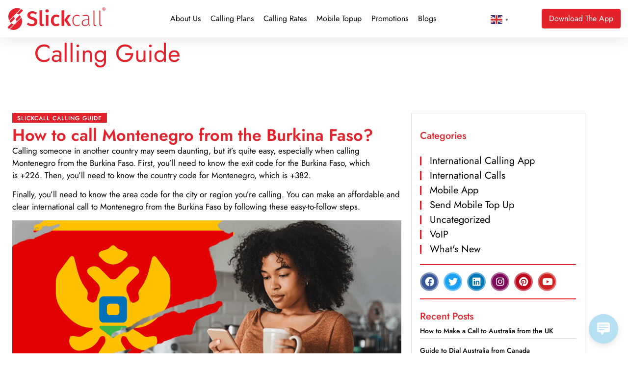

--- FILE ---
content_type: text/html; charset=UTF-8
request_url: https://slickcall.com/calling-guide/?how-to-call=Montenegro&from=Burkina+Faso
body_size: 26514
content:
            <style>
                .calling-guide-img img {
                    content: "";
                    background: url(https://purecatamphetamine.github.io/country-flag-icons/3x2/ME.svg);
                    background-color: #000000;
                    background-size: 67%;
                    background-repeat: no-repeat;
                    background-position: left -60px top;
                }
                
                @media (max-width: 767px) {
                    .page-id-3595.wd-header-overlap .page-title p {
                        font-size: 0 !important;
                    }
                    
                    .page-id-3595.wd-header-overlap .page-title {
                        padding-top: 0 !important;
                        min-height: 62px !important;
                        background: #e3232c !important;
                    }
                    #intCalls {
                        margin-top: 0 !important;
                        margin-bottom: 0 !important;
                    }
                }
            </style>
            <!doctype html>
<html lang="en-US" prefix="og: https://ogp.me/ns#">
<head>
	<meta charset="UTF-8">
	<meta name="viewport" content="width=device-width, initial-scale=1">
	<link rel="profile" href="https://gmpg.org/xfn/11">
	
<!-- Search Engine Optimization by Rank Math - https://rankmath.com/ -->
<title>Steps for Calling Montenegro from Burkina Faso | Easiest Calling Guide</title>
<meta name="description" content="Discover the essential steps for calling the Montenegro from Burkina Faso with our comprehensive guide. Learn how to call Montenegro from Burkina Faso effortlessly."/>
<meta name="robots" content="follow, index, max-snippet:-1, max-video-preview:-1, max-image-preview:large"/>
<link rel="canonical" href="https://slickcall.com/calling-guide/?how-to-call=Montenegro&from=Burkina+Faso" />
<meta property="og:locale" content="en_US" />
<meta property="og:type" content="article" />
<meta property="og:title" content="Steps for Calling Montenegro from Burkina Faso | Easiest Calling Guide" />
<meta property="og:description" content="Discover the essential steps for calling the Montenegro from Burkina Faso with our comprehensive guide. Learn how to call Montenegro from Burkina Faso effortlessly." />
<meta property="og:url" content="https://slickcall.com/calling-guide/?how-to-call=Montenegro&#038;from=Burkina+Faso" />
<meta property="og:site_name" content="Slickcall | Cheap International Calls and Unlimited Calling" />
<meta property="article:publisher" content="https://www.facebook.com/slickcall" />
<meta property="og:updated_time" content="2024-01-26T07:25:43+00:00" />
<meta property="og:image" content="https://slickcall.com/wp-content/uploads/2022/12/calling-guide-image.webp" />
<meta property="og:image:secure_url" content="https://slickcall.com/wp-content/uploads/2022/12/calling-guide-image.webp" />
<meta property="og:image:width" content="825" />
<meta property="og:image:height" content="432" />
<meta property="og:image:alt" content="A girl in a brown outfit is making an international call using Slickcall" />
<meta property="og:image:type" content="image/webp" />
<meta property="article:published_time" content="2022-12-13T07:43:52+00:00" />
<meta property="article:modified_time" content="2024-01-26T07:25:43+00:00" />
<meta name="twitter:card" content="summary_large_image" />
<meta name="twitter:title" content="Steps for Calling Montenegro from Burkina Faso | Easiest Calling Guide" />
<meta name="twitter:description" content="Discover the essential steps for calling the Montenegro from Burkina Faso with our comprehensive guide. Learn how to call Montenegro from Burkina Faso effortlessly." />
<meta name="twitter:site" content="@https://twitter.com/slickcall" />
<meta name="twitter:creator" content="@https://twitter.com/slickcall" />
<meta name="twitter:image" content="https://slickcall.com/wp-content/uploads/2022/12/calling-guide-image.webp" />
<meta name="twitter:label1" content="Time to read" />
<meta name="twitter:data1" content="6 minutes" />
<script type="application/ld+json" class="rank-math-schema">{"@context":"https://schema.org","@graph":[{"@type":"Place","@id":"https://slickcall.com/#place","address":{"@type":"PostalAddress","streetAddress":"33 Wood Avenue South, Suite 600, Iselin, NJ, 08830 USA.","addressLocality":"Iselin","addressRegion":"NJ","postalCode":"08830","addressCountry":"USA"}},{"@type":["LocalBusiness","Organization"],"@id":"https://slickcall.com/#organization","name":"Slickcall","url":"https://slickcall.com","sameAs":["https://www.facebook.com/slickcall","https://twitter.com/https://twitter.com/slickcall"],"email":"info@slickcall.com","address":{"@type":"PostalAddress","streetAddress":"33 Wood Avenue South, Suite 600, Iselin, NJ, 08830 USA.","addressLocality":"Iselin","addressRegion":"NJ","postalCode":"08830","addressCountry":"USA"},"logo":{"@type":"ImageObject","@id":"https://slickcall.com/#logo","url":"https://slickcall.com/wp-content/uploads/2022/01/224140139_114458014252845_4890385568462198014_n-1.jpg","contentUrl":"https://slickcall.com/wp-content/uploads/2022/01/224140139_114458014252845_4890385568462198014_n-1.jpg","caption":"Slickcall | Cheap International Calls and Unlimited Calling","inLanguage":"en-US"},"priceRange":"$5,$10,$25,$50,$100","openingHours":["Monday,Tuesday,Wednesday,Thursday,Friday,Saturday 09:00-5:00"],"location":{"@id":"https://slickcall.com/#place"},"image":{"@id":"https://slickcall.com/#logo"},"telephone":"+1 (888) 3657381"},{"@type":"WebSite","@id":"https://slickcall.com/#website","url":"https://slickcall.com","name":"Slickcall | Cheap International Calls and Unlimited Calling","publisher":{"@id":"https://slickcall.com/#organization"},"inLanguage":"en-US"},{"@type":"ImageObject","@id":"https://slickcall.com/wp-content/uploads/2022/12/calling-guide-image.webp","url":"https://slickcall.com/wp-content/uploads/2022/12/calling-guide-image.webp","width":"200","height":"200","inLanguage":"en-US"},{"@type":"BreadcrumbList","@id":"https://slickcall.com/calling-guide/?how-to-call=Montenegro&amp;from=Burkina+Faso#breadcrumb","itemListElement":[{"@type":"ListItem","position":"1","item":{"@id":"https://slickcall.com","name":"Home"}},{"@type":"ListItem","position":"2","item":{"@id":"https://slickcall.com/calling-guide/","name":"Calling Guide"}}]},{"@type":"WebPage","@id":"https://slickcall.com/calling-guide/?how-to-call=Montenegro&amp;from=Burkina+Faso#webpage","url":"https://slickcall.com/calling-guide/?how-to-call=Montenegro&amp;from=Burkina+Faso","name":"Steps for Calling Montenegro from Burkina Faso | Easiest Calling Guide","datePublished":"2022-12-13T07:43:52+00:00","dateModified":"2024-01-26T07:25:43+00:00","isPartOf":{"@id":"https://slickcall.com/#website"},"primaryImageOfPage":{"@id":"https://slickcall.com/wp-content/uploads/2022/12/calling-guide-image.webp"},"inLanguage":"en-US","breadcrumb":{"@id":"https://slickcall.com/calling-guide/?how-to-call=Montenegro&amp;from=Burkina+Faso#breadcrumb"}},{"@type":"Person","@id":"https://slickcall.com/calling-guide/?how-to-call=Montenegro&amp;from=Burkina+Faso#author","name":"Slickcall","image":{"@type":"ImageObject","@id":"https://secure.gravatar.com/avatar/e4b48fbbb143238b38b4940efc4d4986d0b08cd87f8511fe73edbe906c611eb3?s=96&amp;d=mm&amp;r=g","url":"https://secure.gravatar.com/avatar/e4b48fbbb143238b38b4940efc4d4986d0b08cd87f8511fe73edbe906c611eb3?s=96&amp;d=mm&amp;r=g","caption":"Slickcall","inLanguage":"en-US"},"sameAs":["https://slickcall.com"],"worksFor":{"@id":"https://slickcall.com/#organization"}},{"@type":"Article","headline":"Steps for Calling Montenegro from Burkina Faso | Easiest Calling Guide","keywords":"Calling Guide","datePublished":"2022-12-13T07:43:52+00:00","dateModified":"2024-01-26T07:25:43+00:00","author":{"@id":"https://slickcall.com/calling-guide/?how-to-call=Montenegro&amp;from=Burkina+Faso#author","name":"Slickcall"},"publisher":{"@id":"https://slickcall.com/#organization"},"description":"Discover the essential steps for calling the Montenegro from Burkina Faso with our comprehensive guide. Learn how to call Montenegro from Burkina Faso effortlessly.","name":"Steps for Calling Montenegro from Burkina Faso | Easiest Calling Guide","@id":"https://slickcall.com/calling-guide/?how-to-call=Montenegro&amp;from=Burkina+Faso#richSnippet","isPartOf":{"@id":"https://slickcall.com/calling-guide/?how-to-call=Montenegro&amp;from=Burkina+Faso#webpage"},"image":{"@id":"https://slickcall.com/wp-content/uploads/2022/12/calling-guide-image.webp"},"inLanguage":"en-US","mainEntityOfPage":{"@id":"https://slickcall.com/calling-guide/?how-to-call=Montenegro&amp;from=Burkina+Faso#webpage"}}]}</script>
<!-- /Rank Math WordPress SEO plugin -->

<link rel="alternate" type="application/rss+xml" title="Slickcall | Cheap International Calls and Unlimited Calling &raquo; Feed" href="https://slickcall.com/feed/" />
<link rel="alternate" type="application/rss+xml" title="Slickcall | Cheap International Calls and Unlimited Calling &raquo; Comments Feed" href="https://slickcall.com/comments/feed/" />
<link rel="alternate" title="oEmbed (JSON)" type="application/json+oembed" href="https://slickcall.com/wp-json/oembed/1.0/embed?url=https%3A%2F%2Fslickcall.com%2Fcalling-guide%2F" />
<link rel="alternate" title="oEmbed (XML)" type="text/xml+oembed" href="https://slickcall.com/wp-json/oembed/1.0/embed?url=https%3A%2F%2Fslickcall.com%2Fcalling-guide%2F&#038;format=xml" />
		<!-- This site uses the Google Analytics by MonsterInsights plugin v9.10.1 - Using Analytics tracking - https://www.monsterinsights.com/ -->
							<script src="//www.googletagmanager.com/gtag/js?id=G-4FWCJJDRZS"  data-cfasync="false" data-wpfc-render="false" async></script>
			<script data-cfasync="false" data-wpfc-render="false">
				var mi_version = '9.10.1';
				var mi_track_user = true;
				var mi_no_track_reason = '';
								var MonsterInsightsDefaultLocations = {"page_location":"https:\/\/slickcall.com\/calling-guide\/?how-to-call=Montenegro&from=Burkina+Faso"};
								if ( typeof MonsterInsightsPrivacyGuardFilter === 'function' ) {
					var MonsterInsightsLocations = (typeof MonsterInsightsExcludeQuery === 'object') ? MonsterInsightsPrivacyGuardFilter( MonsterInsightsExcludeQuery ) : MonsterInsightsPrivacyGuardFilter( MonsterInsightsDefaultLocations );
				} else {
					var MonsterInsightsLocations = (typeof MonsterInsightsExcludeQuery === 'object') ? MonsterInsightsExcludeQuery : MonsterInsightsDefaultLocations;
				}

								var disableStrs = [
										'ga-disable-G-4FWCJJDRZS',
									];

				/* Function to detect opted out users */
				function __gtagTrackerIsOptedOut() {
					for (var index = 0; index < disableStrs.length; index++) {
						if (document.cookie.indexOf(disableStrs[index] + '=true') > -1) {
							return true;
						}
					}

					return false;
				}

				/* Disable tracking if the opt-out cookie exists. */
				if (__gtagTrackerIsOptedOut()) {
					for (var index = 0; index < disableStrs.length; index++) {
						window[disableStrs[index]] = true;
					}
				}

				/* Opt-out function */
				function __gtagTrackerOptout() {
					for (var index = 0; index < disableStrs.length; index++) {
						document.cookie = disableStrs[index] + '=true; expires=Thu, 31 Dec 2099 23:59:59 UTC; path=/';
						window[disableStrs[index]] = true;
					}
				}

				if ('undefined' === typeof gaOptout) {
					function gaOptout() {
						__gtagTrackerOptout();
					}
				}
								window.dataLayer = window.dataLayer || [];

				window.MonsterInsightsDualTracker = {
					helpers: {},
					trackers: {},
				};
				if (mi_track_user) {
					function __gtagDataLayer() {
						dataLayer.push(arguments);
					}

					function __gtagTracker(type, name, parameters) {
						if (!parameters) {
							parameters = {};
						}

						if (parameters.send_to) {
							__gtagDataLayer.apply(null, arguments);
							return;
						}

						if (type === 'event') {
														parameters.send_to = monsterinsights_frontend.v4_id;
							var hookName = name;
							if (typeof parameters['event_category'] !== 'undefined') {
								hookName = parameters['event_category'] + ':' + name;
							}

							if (typeof MonsterInsightsDualTracker.trackers[hookName] !== 'undefined') {
								MonsterInsightsDualTracker.trackers[hookName](parameters);
							} else {
								__gtagDataLayer('event', name, parameters);
							}
							
						} else {
							__gtagDataLayer.apply(null, arguments);
						}
					}

					__gtagTracker('js', new Date());
					__gtagTracker('set', {
						'developer_id.dZGIzZG': true,
											});
					if ( MonsterInsightsLocations.page_location ) {
						__gtagTracker('set', MonsterInsightsLocations);
					}
										__gtagTracker('config', 'G-4FWCJJDRZS', {"forceSSL":"true","link_attribution":"true"} );
										window.gtag = __gtagTracker;										(function () {
						/* https://developers.google.com/analytics/devguides/collection/analyticsjs/ */
						/* ga and __gaTracker compatibility shim. */
						var noopfn = function () {
							return null;
						};
						var newtracker = function () {
							return new Tracker();
						};
						var Tracker = function () {
							return null;
						};
						var p = Tracker.prototype;
						p.get = noopfn;
						p.set = noopfn;
						p.send = function () {
							var args = Array.prototype.slice.call(arguments);
							args.unshift('send');
							__gaTracker.apply(null, args);
						};
						var __gaTracker = function () {
							var len = arguments.length;
							if (len === 0) {
								return;
							}
							var f = arguments[len - 1];
							if (typeof f !== 'object' || f === null || typeof f.hitCallback !== 'function') {
								if ('send' === arguments[0]) {
									var hitConverted, hitObject = false, action;
									if ('event' === arguments[1]) {
										if ('undefined' !== typeof arguments[3]) {
											hitObject = {
												'eventAction': arguments[3],
												'eventCategory': arguments[2],
												'eventLabel': arguments[4],
												'value': arguments[5] ? arguments[5] : 1,
											}
										}
									}
									if ('pageview' === arguments[1]) {
										if ('undefined' !== typeof arguments[2]) {
											hitObject = {
												'eventAction': 'page_view',
												'page_path': arguments[2],
											}
										}
									}
									if (typeof arguments[2] === 'object') {
										hitObject = arguments[2];
									}
									if (typeof arguments[5] === 'object') {
										Object.assign(hitObject, arguments[5]);
									}
									if ('undefined' !== typeof arguments[1].hitType) {
										hitObject = arguments[1];
										if ('pageview' === hitObject.hitType) {
											hitObject.eventAction = 'page_view';
										}
									}
									if (hitObject) {
										action = 'timing' === arguments[1].hitType ? 'timing_complete' : hitObject.eventAction;
										hitConverted = mapArgs(hitObject);
										__gtagTracker('event', action, hitConverted);
									}
								}
								return;
							}

							function mapArgs(args) {
								var arg, hit = {};
								var gaMap = {
									'eventCategory': 'event_category',
									'eventAction': 'event_action',
									'eventLabel': 'event_label',
									'eventValue': 'event_value',
									'nonInteraction': 'non_interaction',
									'timingCategory': 'event_category',
									'timingVar': 'name',
									'timingValue': 'value',
									'timingLabel': 'event_label',
									'page': 'page_path',
									'location': 'page_location',
									'title': 'page_title',
									'referrer' : 'page_referrer',
								};
								for (arg in args) {
																		if (!(!args.hasOwnProperty(arg) || !gaMap.hasOwnProperty(arg))) {
										hit[gaMap[arg]] = args[arg];
									} else {
										hit[arg] = args[arg];
									}
								}
								return hit;
							}

							try {
								f.hitCallback();
							} catch (ex) {
							}
						};
						__gaTracker.create = newtracker;
						__gaTracker.getByName = newtracker;
						__gaTracker.getAll = function () {
							return [];
						};
						__gaTracker.remove = noopfn;
						__gaTracker.loaded = true;
						window['__gaTracker'] = __gaTracker;
					})();
									} else {
										console.log("");
					(function () {
						function __gtagTracker() {
							return null;
						}

						window['__gtagTracker'] = __gtagTracker;
						window['gtag'] = __gtagTracker;
					})();
									}
			</script>
							<!-- / Google Analytics by MonsterInsights -->
		<style id='wp-img-auto-sizes-contain-inline-css'>
img:is([sizes=auto i],[sizes^="auto," i]){contain-intrinsic-size:3000px 1500px}
/*# sourceURL=wp-img-auto-sizes-contain-inline-css */
</style>
<style id='wp-emoji-styles-inline-css'>

	img.wp-smiley, img.emoji {
		display: inline !important;
		border: none !important;
		box-shadow: none !important;
		height: 1em !important;
		width: 1em !important;
		margin: 0 0.07em !important;
		vertical-align: -0.1em !important;
		background: none !important;
		padding: 0 !important;
	}
/*# sourceURL=wp-emoji-styles-inline-css */
</style>
<link rel='stylesheet' id='wp-live-chat-support-css' href='https://slickcall.com/wp-content/plugins/wp-live-chat-support/public/css/wplc-plugin-public.css' media='all' />
<link rel='stylesheet' id='hello-elementor-css' href='https://slickcall.com/wp-content/themes/hello-elementor/assets/css/reset.css' media='all' />
<link rel='stylesheet' id='hello-elementor-theme-style-css' href='https://slickcall.com/wp-content/themes/hello-elementor/assets/css/theme.css' media='all' />
<link rel='stylesheet' id='hello-elementor-header-footer-css' href='https://slickcall.com/wp-content/themes/hello-elementor/assets/css/header-footer.css' media='all' />
<link rel='stylesheet' id='elementor-frontend-css' href='https://slickcall.com/wp-content/plugins/elementor/assets/css/frontend.min.css' media='all' />
<link rel='stylesheet' id='widget-image-css' href='https://slickcall.com/wp-content/plugins/elementor/assets/css/widget-image.min.css' media='all' />
<link rel='stylesheet' id='widget-nav-menu-css' href='https://slickcall.com/wp-content/plugins/elementor-pro/assets/css/widget-nav-menu.min.css' media='all' />
<link rel='stylesheet' id='e-sticky-css' href='https://slickcall.com/wp-content/plugins/elementor-pro/assets/css/modules/sticky.min.css' media='all' />
<link rel='stylesheet' id='widget-icon-list-css' href='https://slickcall.com/wp-content/plugins/elementor/assets/css/widget-icon-list.min.css' media='all' />
<link rel='stylesheet' id='widget-heading-css' href='https://slickcall.com/wp-content/plugins/elementor/assets/css/widget-heading.min.css' media='all' />
<link rel='stylesheet' id='widget-form-css' href='https://slickcall.com/wp-content/plugins/elementor-pro/assets/css/widget-form.min.css' media='all' />
<link rel='stylesheet' id='widget-social-icons-css' href='https://slickcall.com/wp-content/plugins/elementor/assets/css/widget-social-icons.min.css' media='all' />
<link rel='stylesheet' id='e-apple-webkit-css' href='https://slickcall.com/wp-content/plugins/elementor/assets/css/conditionals/apple-webkit.min.css' media='all' />
<link rel='stylesheet' id='elementor-icons-css' href='https://slickcall.com/wp-content/plugins/elementor/assets/lib/eicons/css/elementor-icons.min.css' media='all' />
<link rel='stylesheet' id='elementor-post-5077-css' href='https://slickcall.com/wp-content/uploads/elementor/css/post-5077.css' media='all' />
<link rel='stylesheet' id='elementor-post-3595-css' href='https://slickcall.com/wp-content/uploads/elementor/css/post-3595.css' media='all' />
<link rel='stylesheet' id='elementor-post-6106-css' href='https://slickcall.com/wp-content/uploads/elementor/css/post-6106.css' media='all' />
<link rel='stylesheet' id='elementor-post-5706-css' href='https://slickcall.com/wp-content/uploads/elementor/css/post-5706.css' media='all' />
<link rel='stylesheet' id='chld_thm_cfg_child-css' href='https://slickcall.com/wp-content/themes/slickcall-child/style.css' media='all' />
<link rel='stylesheet' id='elementor-gf-local-jost-css' href='https://slickcall.com/wp-content/uploads/elementor/google-fonts/css/jost.css' media='all' />
<link rel='stylesheet' id='elementor-gf-local-montserrat-css' href='https://slickcall.com/wp-content/uploads/elementor/google-fonts/css/montserrat.css' media='all' />
<link rel='stylesheet' id='elementor-icons-shared-0-css' href='https://slickcall.com/wp-content/plugins/elementor/assets/lib/font-awesome/css/fontawesome.min.css' media='all' />
<link rel='stylesheet' id='elementor-icons-fa-solid-css' href='https://slickcall.com/wp-content/plugins/elementor/assets/lib/font-awesome/css/solid.min.css' media='all' />
<link rel='stylesheet' id='elementor-icons-fa-brands-css' href='https://slickcall.com/wp-content/plugins/elementor/assets/lib/font-awesome/css/brands.min.css' media='all' />
<script src="https://slickcall.com/wp-content/plugins/google-analytics-for-wordpress/assets/js/frontend-gtag.min.js" id="monsterinsights-frontend-script-js" async data-wp-strategy="async"></script>
<script data-cfasync="false" data-wpfc-render="false" id='monsterinsights-frontend-script-js-extra'>var monsterinsights_frontend = {"js_events_tracking":"true","download_extensions":"doc,pdf,ppt,zip,xls,docx,pptx,xlsx","inbound_paths":"[{\"path\":\"\\\/go\\\/\",\"label\":\"affiliate\"},{\"path\":\"\\\/recommend\\\/\",\"label\":\"affiliate\"}]","home_url":"https:\/\/slickcall.com","hash_tracking":"false","v4_id":"G-4FWCJJDRZS"};</script>
<script src="https://slickcall.com/wp-includes/js/jquery/jquery.min.js" id="jquery-core-js"></script>
<script src="https://slickcall.com/wp-includes/js/jquery/jquery-migrate.min.js" id="jquery-migrate-js"></script>
<link rel="https://api.w.org/" href="https://slickcall.com/wp-json/" /><link rel="alternate" title="JSON" type="application/json" href="https://slickcall.com/wp-json/wp/v2/pages/3595" /><link rel="EditURI" type="application/rsd+xml" title="RSD" href="https://slickcall.com/xmlrpc.php?rsd" />

<link rel='shortlink' href='https://slickcall.com/?p=3595' />
<script>
  const params = new URLSearchParams(window.location.search);
  if (
    params.get("how-to-call") === "Canada" &&
    params.get("from") === "Brazil"
  ) {
    window.location.href = "https://slick.net/blogs/how-to-call-canada-from-brazil/";
  }
</script>    <!-- Yandex.Metrika counter -->
    <script type="text/javascript" >
       (function(m,e,t,r,i,k,a){m[i]=m[i]||function(){(m[i].a=m[i].a||[]).push(arguments)};
       m[i].l=1*new Date();
       for (var j = 0; j < document.scripts.length; j++) {if (document.scripts[j].src === r) { return; }}
       k=e.createElement(t),a=e.getElementsByTagName(t)[0],k.async=1,k.src=r,a.parentNode.insertBefore(k,a)})
       (window, document, "script", "https://mc.yandex.ru/metrika/tag.js", "ym");
    
       ym(96942374, "init", {
            clickmap:true,
            trackLinks:true,
            accurateTrackBounce:true,
            webvisor:true
       });
    </script>
    <!--<noscript><div><img src="https://mc.yandex.ru/watch/96942374" style="position:absolute; left:-9999px;" alt="" /></div></noscript>-->
    <!-- /Yandex.Metrika counter -->
    
    <meta name="facebook-domain-verification" content="o7ymqq6xs1jnyywn3twi3ag6umurev" />
    <meta name="google-site-verification" content="iLgaWCrR-pJywva4UfbNDlwCc8PWZokOPw_ym0WKp4Y" />
<meta name="msvalidate.01" content="44E4FF0C4F69E7D19D41367C3F1F5ADC" /><meta name="generator" content="Elementor 3.33.4; features: additional_custom_breakpoints; settings: css_print_method-external, google_font-enabled, font_display-swap">
			<style>
				.e-con.e-parent:nth-of-type(n+4):not(.e-lazyloaded):not(.e-no-lazyload),
				.e-con.e-parent:nth-of-type(n+4):not(.e-lazyloaded):not(.e-no-lazyload) * {
					background-image: none !important;
				}
				@media screen and (max-height: 1024px) {
					.e-con.e-parent:nth-of-type(n+3):not(.e-lazyloaded):not(.e-no-lazyload),
					.e-con.e-parent:nth-of-type(n+3):not(.e-lazyloaded):not(.e-no-lazyload) * {
						background-image: none !important;
					}
				}
				@media screen and (max-height: 640px) {
					.e-con.e-parent:nth-of-type(n+2):not(.e-lazyloaded):not(.e-no-lazyload),
					.e-con.e-parent:nth-of-type(n+2):not(.e-lazyloaded):not(.e-no-lazyload) * {
						background-image: none !important;
					}
				}
			</style>
			<link rel="icon" href="https://slickcall.com/wp-content/uploads/2022/11/elementor/thumbs/faicon.svg" sizes="32x32" />
<link rel="icon" href="https://slickcall.com/wp-content/uploads/2022/11/faicon.svg" sizes="192x192" />
<link rel="apple-touch-icon" href="https://slickcall.com/wp-content/uploads/2022/11/faicon.svg" />
<meta name="msapplication-TileImage" content="https://slickcall.com/wp-content/uploads/2022/11/faicon.svg" />
</head>
<body class="wp-singular page-template-default page page-id-3595 wp-embed-responsive wp-theme-hello-elementor wp-child-theme-slickcall-child hello-elementor-default elementor-default elementor-kit-5077 elementor-page elementor-page-3595">


<a class="skip-link screen-reader-text" href="#content">Skip to content</a>

		<header data-elementor-type="header" data-elementor-id="6106" class="elementor elementor-6106 elementor-location-header" data-elementor-post-type="elementor_library">
			<div class="elementor-element elementor-element-1d73791 e-con-full elementor-hidden-tablet elementor-hidden-mobile e-flex e-con e-parent" data-id="1d73791" data-element_type="container" data-settings="{&quot;sticky&quot;:&quot;top&quot;,&quot;sticky_on&quot;:[&quot;desktop&quot;,&quot;tablet&quot;,&quot;mobile&quot;],&quot;sticky_offset&quot;:0,&quot;sticky_effects_offset&quot;:0,&quot;sticky_anchor_link_offset&quot;:0}">
		<div class="elementor-element elementor-element-857a7e0 e-flex e-con-boxed e-con e-child" data-id="857a7e0" data-element_type="container" data-settings="{&quot;background_background&quot;:&quot;classic&quot;}">
					<div class="e-con-inner">
				<div class="elementor-element elementor-element-f4610ed site_logo elementor-widget elementor-widget-image" data-id="f4610ed" data-element_type="widget" data-widget_type="image.default">
				<div class="elementor-widget-container">
																<a href="https://slickcall.com">
							<img fetchpriority="high" width="1015" height="233" src="https://slickcall.com/wp-content/uploads/2022/11/slick-red.svg" class="attachment-full size-full wp-image-3309" alt="The stylish red logo of Slickcall, a cheap international calling app" />								</a>
															</div>
				</div>
				<div class="elementor-element elementor-element-7a51901 elementor-nav-menu__align-start elementor-nav-menu--stretch elementor-nav-menu__text-align-center elementor-nav-menu--dropdown-tablet elementor-nav-menu--toggle elementor-nav-menu--burger elementor-widget elementor-widget-nav-menu" data-id="7a51901" data-element_type="widget" data-settings="{&quot;full_width&quot;:&quot;stretch&quot;,&quot;layout&quot;:&quot;horizontal&quot;,&quot;submenu_icon&quot;:{&quot;value&quot;:&quot;&lt;i class=\&quot;fas fa-caret-down\&quot; aria-hidden=\&quot;true\&quot;&gt;&lt;\/i&gt;&quot;,&quot;library&quot;:&quot;fa-solid&quot;},&quot;toggle&quot;:&quot;burger&quot;}" data-widget_type="nav-menu.default">
				<div class="elementor-widget-container">
								<nav aria-label="Menu" class="elementor-nav-menu--main elementor-nav-menu__container elementor-nav-menu--layout-horizontal e--pointer-underline e--animation-fade">
				<ul id="menu-1-7a51901" class="elementor-nav-menu"><li class="menu-item menu-item-type-post_type menu-item-object-page menu-item-256"><a href="https://slickcall.com/about-us/" class="elementor-item">About Us</a></li>
<li class="menu-item menu-item-type-post_type menu-item-object-page menu-item-7697"><a href="https://slickcall.com/search-international-calling-plans/" class="elementor-item">Calling Plans</a></li>
<li class="menu-item menu-item-type-post_type menu-item-object-page menu-item-3897"><a href="https://slickcall.com/international-calling-rates/" class="elementor-item">Calling Rates</a></li>
<li class="menu-item menu-item-type-post_type menu-item-object-page menu-item-3925"><a href="https://slickcall.com/slickcall-mobile-topup/" class="elementor-item">Mobile Topup</a></li>
<li class="menu-item menu-item-type-post_type menu-item-object-page menu-item-9228"><a href="https://slickcall.com/promotions/" class="elementor-item">Promotions</a></li>
<li class="menu-item menu-item-type-post_type menu-item-object-page menu-item-277"><a href="https://slickcall.com/blogs/" class="elementor-item">Blogs</a></li>
<li class="download-link menu-item menu-item-type-post_type menu-item-object-page menu-item-7219"><a href="https://slickcall.com/download/" class="elementor-item">Download</a></li>
</ul>			</nav>
					<div class="elementor-menu-toggle" role="button" tabindex="0" aria-label="Menu Toggle" aria-expanded="false">
			<i aria-hidden="true" role="presentation" class="elementor-menu-toggle__icon--open eicon-menu-bar"></i><i aria-hidden="true" role="presentation" class="elementor-menu-toggle__icon--close eicon-close"></i>		</div>
					<nav class="elementor-nav-menu--dropdown elementor-nav-menu__container" aria-hidden="true">
				<ul id="menu-2-7a51901" class="elementor-nav-menu"><li class="menu-item menu-item-type-post_type menu-item-object-page menu-item-256"><a href="https://slickcall.com/about-us/" class="elementor-item" tabindex="-1">About Us</a></li>
<li class="menu-item menu-item-type-post_type menu-item-object-page menu-item-7697"><a href="https://slickcall.com/search-international-calling-plans/" class="elementor-item" tabindex="-1">Calling Plans</a></li>
<li class="menu-item menu-item-type-post_type menu-item-object-page menu-item-3897"><a href="https://slickcall.com/international-calling-rates/" class="elementor-item" tabindex="-1">Calling Rates</a></li>
<li class="menu-item menu-item-type-post_type menu-item-object-page menu-item-3925"><a href="https://slickcall.com/slickcall-mobile-topup/" class="elementor-item" tabindex="-1">Mobile Topup</a></li>
<li class="menu-item menu-item-type-post_type menu-item-object-page menu-item-9228"><a href="https://slickcall.com/promotions/" class="elementor-item" tabindex="-1">Promotions</a></li>
<li class="menu-item menu-item-type-post_type menu-item-object-page menu-item-277"><a href="https://slickcall.com/blogs/" class="elementor-item" tabindex="-1">Blogs</a></li>
<li class="download-link menu-item menu-item-type-post_type menu-item-object-page menu-item-7219"><a href="https://slickcall.com/download/" class="elementor-item" tabindex="-1">Download</a></li>
</ul>			</nav>
						</div>
				</div>
				<div class="elementor-element elementor-element-4385c91 elementor-widget__width-auto elementor-widget elementor-widget-text-editor" data-id="4385c91" data-element_type="widget" data-widget_type="text-editor.default">
				<div class="elementor-widget-container">
									<div class="gtranslate_wrapper" id="gt-wrapper-50149872"></div>								</div>
				</div>
				<div class="elementor-element elementor-element-b736047 elementor-align-right elementor-hidden-phone elementor-widget__width-auto elementor-widget elementor-widget-button" data-id="b736047" data-element_type="widget" data-widget_type="button.default">
				<div class="elementor-widget-container">
									<div class="elementor-button-wrapper">
					<a class="elementor-button elementor-button-link elementor-size-sm" href="https://app.adjust.com/1e5csrsd?&#038;campaign=app_download_header-footer&#038;adgroup=cta_footer&#038;creative=home_page">
						<span class="elementor-button-content-wrapper">
						<span class="elementor-button-icon">
							</span>
									<span class="elementor-button-text">Download The App</span>
					</span>
					</a>
				</div>
								</div>
				</div>
					</div>
				</div>
				</div>
		<header class="elementor-element elementor-element-f4887b9 elementor-hidden-desktop e-flex e-con-boxed e-con e-parent" data-id="f4887b9" data-element_type="container" data-settings="{&quot;background_background&quot;:&quot;classic&quot;,&quot;sticky&quot;:&quot;top&quot;,&quot;sticky_on&quot;:[&quot;desktop&quot;,&quot;tablet&quot;,&quot;mobile&quot;],&quot;sticky_offset&quot;:0,&quot;sticky_effects_offset&quot;:0,&quot;sticky_anchor_link_offset&quot;:0}">
					<div class="e-con-inner">
		<div class="elementor-element elementor-element-30accaa e-con-full e-flex e-con e-child" data-id="30accaa" data-element_type="container">
				<div class="elementor-element elementor-element-f63ca8e elementor-nav-menu--stretch elementor-nav-menu__align-justify elementor-nav-menu--dropdown-tablet elementor-nav-menu__text-align-aside elementor-nav-menu--toggle elementor-nav-menu--burger elementor-widget elementor-widget-nav-menu" data-id="f63ca8e" data-element_type="widget" data-settings="{&quot;full_width&quot;:&quot;stretch&quot;,&quot;layout&quot;:&quot;vertical&quot;,&quot;submenu_icon&quot;:{&quot;value&quot;:&quot;&lt;i class=\&quot;fas fa-caret-down\&quot; aria-hidden=\&quot;true\&quot;&gt;&lt;\/i&gt;&quot;,&quot;library&quot;:&quot;fa-solid&quot;},&quot;toggle&quot;:&quot;burger&quot;}" data-widget_type="nav-menu.default">
				<div class="elementor-widget-container">
								<nav aria-label="Menu" class="elementor-nav-menu--main elementor-nav-menu__container elementor-nav-menu--layout-vertical e--pointer-underline e--animation-fade">
				<ul id="menu-1-f63ca8e" class="elementor-nav-menu sm-vertical"><li class="menu-item menu-item-type-post_type menu-item-object-page menu-item-256"><a href="https://slickcall.com/about-us/" class="elementor-item">About Us</a></li>
<li class="menu-item menu-item-type-post_type menu-item-object-page menu-item-7697"><a href="https://slickcall.com/search-international-calling-plans/" class="elementor-item">Calling Plans</a></li>
<li class="menu-item menu-item-type-post_type menu-item-object-page menu-item-3897"><a href="https://slickcall.com/international-calling-rates/" class="elementor-item">Calling Rates</a></li>
<li class="menu-item menu-item-type-post_type menu-item-object-page menu-item-3925"><a href="https://slickcall.com/slickcall-mobile-topup/" class="elementor-item">Mobile Topup</a></li>
<li class="menu-item menu-item-type-post_type menu-item-object-page menu-item-9228"><a href="https://slickcall.com/promotions/" class="elementor-item">Promotions</a></li>
<li class="menu-item menu-item-type-post_type menu-item-object-page menu-item-277"><a href="https://slickcall.com/blogs/" class="elementor-item">Blogs</a></li>
<li class="download-link menu-item menu-item-type-post_type menu-item-object-page menu-item-7219"><a href="https://slickcall.com/download/" class="elementor-item">Download</a></li>
</ul>			</nav>
					<div class="elementor-menu-toggle" role="button" tabindex="0" aria-label="Menu Toggle" aria-expanded="false">
			<i aria-hidden="true" role="presentation" class="elementor-menu-toggle__icon--open eicon-menu-bar"></i><i aria-hidden="true" role="presentation" class="elementor-menu-toggle__icon--close eicon-close"></i>		</div>
					<nav class="elementor-nav-menu--dropdown elementor-nav-menu__container" aria-hidden="true">
				<ul id="menu-2-f63ca8e" class="elementor-nav-menu sm-vertical"><li class="menu-item menu-item-type-post_type menu-item-object-page menu-item-256"><a href="https://slickcall.com/about-us/" class="elementor-item" tabindex="-1">About Us</a></li>
<li class="menu-item menu-item-type-post_type menu-item-object-page menu-item-7697"><a href="https://slickcall.com/search-international-calling-plans/" class="elementor-item" tabindex="-1">Calling Plans</a></li>
<li class="menu-item menu-item-type-post_type menu-item-object-page menu-item-3897"><a href="https://slickcall.com/international-calling-rates/" class="elementor-item" tabindex="-1">Calling Rates</a></li>
<li class="menu-item menu-item-type-post_type menu-item-object-page menu-item-3925"><a href="https://slickcall.com/slickcall-mobile-topup/" class="elementor-item" tabindex="-1">Mobile Topup</a></li>
<li class="menu-item menu-item-type-post_type menu-item-object-page menu-item-9228"><a href="https://slickcall.com/promotions/" class="elementor-item" tabindex="-1">Promotions</a></li>
<li class="menu-item menu-item-type-post_type menu-item-object-page menu-item-277"><a href="https://slickcall.com/blogs/" class="elementor-item" tabindex="-1">Blogs</a></li>
<li class="download-link menu-item menu-item-type-post_type menu-item-object-page menu-item-7219"><a href="https://slickcall.com/download/" class="elementor-item" tabindex="-1">Download</a></li>
</ul>			</nav>
						</div>
				</div>
				</div>
		<div class="elementor-element elementor-element-133d03d e-con-full e-flex e-con e-child" data-id="133d03d" data-element_type="container">
				<div class="elementor-element elementor-element-2a286b9 site_logo elementor-widget elementor-widget-image" data-id="2a286b9" data-element_type="widget" data-widget_type="image.default">
				<div class="elementor-widget-container">
																<a href="https://slickcall.com">
							<img fetchpriority="high" width="1015" height="233" src="https://slickcall.com/wp-content/uploads/2022/11/slick-red.svg" class="attachment-full size-full wp-image-3309" alt="The stylish red logo of Slickcall, a cheap international calling app" />								</a>
															</div>
				</div>
				</div>
		<div class="elementor-element elementor-element-d074f1d e-con-full e-flex e-con e-child" data-id="d074f1d" data-element_type="container">
				<div class="elementor-element elementor-element-b021c89 elementor-widget elementor-widget-text-editor" data-id="b021c89" data-element_type="widget" data-widget_type="text-editor.default">
				<div class="elementor-widget-container">
									<div class="gtranslate_wrapper" id="gt-wrapper-88111193"></div>								</div>
				</div>
				</div>
					</div>
				</header>
				</header>
		
<main id="content" class="site-main post-3595 page type-page status-publish hentry">

			<div class="page-header">
			<h1 class="entry-title">Calling Guide</h1>		</div>
	
	<div class="page-content">
				<div data-elementor-type="wp-page" data-elementor-id="3595" class="elementor elementor-3595" data-elementor-post-type="page">
				<div class="elementor-element elementor-element-d69cc52 e-flex e-con-boxed e-con e-parent" data-id="d69cc52" data-element_type="container">
					<div class="e-con-inner">
		<div class="elementor-element elementor-element-9d54143 e-con-full e-flex e-con e-child" data-id="9d54143" data-element_type="container">
				<div class="elementor-element elementor-element-c4a5171 elementor-widget elementor-widget-heading" data-id="c4a5171" data-element_type="widget" data-widget_type="heading.default">
				<div class="elementor-widget-container">
					<p class="elementor-heading-title elementor-size-default">SLICKCALL CALLING GUIDE</p>				</div>
				</div>
				<div class="elementor-element elementor-element-0aaa48a elementor-widget elementor-widget-text-editor" data-id="0aaa48a" data-element_type="widget" data-widget_type="text-editor.default">
				<div class="elementor-widget-container">
									<h1 style="font-size:34px;line-height:36px;font-weight:600">How to call Montenegro from the Burkina Faso?</h1>								</div>
				</div>
				<div class="elementor-element elementor-element-1f133d6 elementor-widget elementor-widget-text-editor" data-id="1f133d6" data-element_type="widget" data-widget_type="text-editor.default">
				<div class="elementor-widget-container">
									<p><span style="font-weight: 400;">Calling someone in another country may seem daunting, but it&#8217;s quite easy, especially when calling Montenegro </span><span style="font-weight: 400;">from the</span> Burkina Faso<span style="font-weight: 400;">. First, you&#8217;ll need to know the exit code for the Burkina Faso</span><span style="font-weight: 400;">, which is </span>+226<span style="font-weight: 400;">. Then, you&#8217;ll need to know the country code for Montenegro</span><span style="font-weight: 400;">, which is </span>+382<span style="font-weight: 400;">.</span></p><p><span style="font-weight: 400;">Finally, you&#8217;ll need to know the area code for the city or region you&#8217;re </span><span style="font-weight: 400;">calling</span><span style="font-weight: 400;">. You can make an affordable and clear international call to Montenegro </span><span style="font-weight: 400;">from the</span> Burkina Faso <span style="font-weight: 400;">by following these easy-to-follow steps.</span></p>								</div>
				</div>
				<div class="elementor-element elementor-element-f533da7 calling-guide-img elementor-widget elementor-widget-image" data-id="f533da7" data-element_type="widget" data-widget_type="image.default">
				<div class="elementor-widget-container">
															<img decoding="async" width="825" height="432" src="https://slickcall.com/wp-content/uploads/2022/12/calling-guide-image.webp" class="attachment-full size-full wp-image-3655" alt="A girl in a brown outfit is making an international call using Slickcall" srcset="https://slickcall.com/wp-content/uploads/2022/12/calling-guide-image.webp 825w, https://slickcall.com/wp-content/uploads/2022/12/calling-guide-image-300x157.webp 300w, https://slickcall.com/wp-content/uploads/2022/12/calling-guide-image-768x402.webp 768w, https://slickcall.com/wp-content/uploads/2022/12/calling-guide-image-150x79.webp 150w" sizes="(max-width: 825px) 100vw, 825px" title="Calling Guide 1">															</div>
				</div>
				<div class="elementor-element elementor-element-53637f0 elementor-widget elementor-widget-heading" data-id="53637f0" data-element_type="widget" data-widget_type="heading.default">
				<div class="elementor-widget-container">
					<h2 class="elementor-heading-title elementor-size-default">Normal method for calling Montenegro from Burkina Faso :</h2>				</div>
				</div>
				<div class="elementor-element elementor-element-75ef3cd elementor-widget elementor-widget-heading" data-id="75ef3cd" data-element_type="widget" data-widget_type="heading.default">
				<div class="elementor-widget-container">
					<h3 class="elementor-heading-title elementor-size-default">Step 1: Enter the Exit code of  Burkina Faso </h3>				</div>
				</div>
				<div class="elementor-element elementor-element-23eb5bb elementor-widget elementor-widget-text-editor" data-id="23eb5bb" data-element_type="widget" data-widget_type="text-editor.default">
				<div class="elementor-widget-container">
									<p><span style="font-weight: 400;">To make an international call from the Burkina Faso</span><span style="font-weight: 400;">, you must first dial the exit code. This code allows your call to connect to the international network. +226</span><span style="font-weight: 400;"> is the exit code you need to dial to call outside of the Burkina Faso</span><span style="font-weight: 400;">. Be sure to dial this code before continuing to the next steps.</span></p>								</div>
				</div>
				<div class="elementor-element elementor-element-cb34fe5 elementor-widget elementor-widget-heading" data-id="cb34fe5" data-element_type="widget" data-widget_type="heading.default">
				<div class="elementor-widget-container">
					<h3 class="elementor-heading-title elementor-size-default">Step 2: Dial the Country code of Montenegro</h3>				</div>
				</div>
				<div class="elementor-element elementor-element-fdd6e5c elementor-widget elementor-widget-text-editor" data-id="fdd6e5c" data-element_type="widget" data-widget_type="text-editor.default">
				<div class="elementor-widget-container">
									<p><span style="font-weight: 400;">After dialing the exit code, you must next dial the country code. Each country has its unique code. To call Montenegro </span><span style="font-weight: 400;">from the Burkina Faso</span><span style="font-weight: 400;">, you will need to dial +382</span><span style="font-weight: 400;"> which is the country code of Montenegro.</span><span style="font-weight: 400;"> This code is like the address for your call, ensuring that it goes to the correct location in the world. This is an important step in ensuring that your international call goes smoothly and reaches its destination quickly.</span></p>								</div>
				</div>
				<div class="elementor-element elementor-element-64ac643 elementor-widget elementor-widget-heading" data-id="64ac643" data-element_type="widget" data-widget_type="heading.default">
				<div class="elementor-widget-container">
					<h3 class="elementor-heading-title elementor-size-default">Step 3: Enter the Area code of Montenegro</h3>				</div>
				</div>
				<div class="elementor-element elementor-element-e185cc4 elementor-widget elementor-widget-text-editor" data-id="e185cc4" data-element_type="widget" data-widget_type="text-editor.default">
				<div class="elementor-widget-container">
									<p><span style="font-weight: 400;">The next important part of an international call is the area code. Just like each country has its unique country code, different regions within a country often have their area codes. For example, in Montenegro</span><span style="font-weight: 400;">, each city or region has its area code. When calling Montenegro</span><span style="font-weight: 400;"> from the Burkina Faso</span><span style="font-weight: 400;">, it is important to know the correct area code for the place you are trying to reach.</span></p><p><span style="font-weight: 400;">Including the correct area code in your dialing sequence ensures that your call reaches the intended destination. You can make your international call more efficient by adding the specific address of the person you are calling to your dialing sequence.</span></p>								</div>
				</div>
				<div class="elementor-element elementor-element-93801bf elementor-widget elementor-widget-heading" data-id="93801bf" data-element_type="widget" data-widget_type="heading.default">
				<div class="elementor-widget-container">
					<h3 class="elementor-heading-title elementor-size-default">Step 4: Dial the Recipient's Number</h3>				</div>
				</div>
				<div class="elementor-element elementor-element-380695c elementor-widget elementor-widget-text-editor" data-id="380695c" data-element_type="widget" data-widget_type="text-editor.default">
				<div class="elementor-widget-container">
									<p><span style="font-weight: 400;">After dialing the exit, country, and area codes:</span></p><ol><li style="font-weight: 400;" aria-level="1"><span style="font-weight: 400;">Dial the recipient&#8217;s number next.</span></li><li style="font-weight: 400;" aria-level="1"><span style="font-weight: 400;">Make sure you have the correct and complete number, including any local digits or extensions.</span></li><li style="font-weight: 400;" aria-level="1"><span style="font-weight: 400;">Verify the accuracy of the number before making the call.</span></li></ol>								</div>
				</div>
				<div class="elementor-element elementor-element-e8061c1 elementor-widget elementor-widget-text-editor" data-id="e8061c1" data-element_type="widget" data-widget_type="text-editor.default">
				<div class="elementor-widget-container">
									<div id="callingRatesBlogMain"><div id="callingRatesBlog"><div class="row"><div class="col"><form><label>Calling From:</label><select id="countryDropdownFrom" name="countryDropdownFrom">            <option value="AF"  >Afghanistan</option>
                        <option value="AL"  >Albania</option>
                        <option value="DZ"  >Algeria</option>
                        <option value="AS"  >American Samoa</option>
                        <option value="AD"  >Andorra</option>
                        <option value="AO"  >Angola</option>
                        <option value="AI"  >Anguilla</option>
                        <option value="AQ"  >Antarctica</option>
                        <option value="AG"  >Antigua and Barbuda</option>
                        <option value="AR"  >Argentina</option>
                        <option value="AM"  >Armenia</option>
                        <option value="AW"  >Aruba</option>
                        <option value="AU"  >Australia</option>
                        <option value="AT"  >Austria</option>
                        <option value="AZ"  >Azerbaijan</option>
                        <option value="BS"  >Bahamas</option>
                        <option value="BH"  >Bahrain</option>
                        <option value="BD"  >Bangladesh</option>
                        <option value="BB"  >Barbados</option>
                        <option value="BY"  >Belarus</option>
                        <option value="BE"  >Belgium</option>
                        <option value="BZ"  >Belize</option>
                        <option value="BJ"  >Benin</option>
                        <option value="BM"  >Bermuda</option>
                        <option value="BT"  >Bhutan</option>
                        <option value="BO"  >Bolivia</option>
                        <option value="BA"  >Bosnia And Herzegovina</option>
                        <option value="BW"  >Botswana</option>
                        <option value="BR"  >Brazil</option>
                        <option value="BN"  >Brunei</option>
                        <option value="BG"  >Bulgaria</option>
                        <option value="BF" selected >Burkina Faso</option>
                        <option value="BI"  >Burundi</option>
                        <option value="KH"  >Cambodia</option>
                        <option value="CM"  >Cameroon</option>
                        <option value="CA"  >Canada</option>
                        <option value="CV"  >Cape Verde</option>
                        <option value="KY"  >Cayman Islands</option>
                        <option value="CF"  >Central African Republic</option>
                        <option value="TD"  >Chad</option>
                        <option value="CL"  >Chile</option>
                        <option value="CN"  >China</option>
                        <option value="CO"  >Colombia</option>
                        <option value="KM"  >Comoros</option>
                        <option value="CG"  >Congo</option>
                        <option value="CK"  >Cook Islands</option>
                        <option value="CR"  >Costa Rica</option>
                        <option value="HR"  >Croatia</option>
                        <option value="CU"  >Cuba</option>
                        <option value="CY"  >Cyprus</option>
                        <option value="CZ"  >Czech Republic</option>
                        <option value="DK"  >Denmark</option>
                        <option value="DJ"  >Djibouti</option>
                        <option value="DM"  >Dominica</option>
                        <option value="EC"  >Ecuador</option>
                        <option value="EG"  >Egypt</option>
                        <option value="SV"  >El Salvador</option>
                        <option value="GQ"  >Equatorial Guinea</option>
                        <option value="ER"  >Eritrea</option>
                        <option value="EE"  >Estonia</option>
                        <option value="ET"  >Ethiopia</option>
                        <option value="FK"  >Falkland Islands</option>
                        <option value="FO"  >Faroe Islands</option>
                        <option value="FJ"  >Fiji</option>
                        <option value="FI"  >Finland</option>
                        <option value="FR"  >France</option>
                        <option value="GF"  >French Guiana</option>
                        <option value="PF"  >French Polynesia</option>
                        <option value="GA"  >Gabon</option>
                        <option value="GM"  >Gambia</option>
                        <option value="GE"  >Georgia</option>
                        <option value="DE"  >Germany</option>
                        <option value="GH"  >Ghana</option>
                        <option value="GI"  >Gibraltar</option>
                        <option value="GR"  >Greece</option>
                        <option value="GL"  >Greenland</option>
                        <option value="GD"  >Grenada</option>
                        <option value="GP"  >Guadeloupe</option>
                        <option value="GU"  >Guam</option>
                        <option value="GN"  >Guinea</option>
                        <option value="GY"  >Guyana</option>
                        <option value="HT"  >Haiti</option>
                        <option value="HN"  >Honduras</option>
                        <option value="HK"  >Hong Kong</option>
                        <option value="HU"  >Hungary</option>
                        <option value="IS"  >Iceland</option>
                        <option value="IN"  >India</option>
                        <option value="ID"  >Indonesia</option>
                        <option value="IR"  >Iran</option>
                        <option value="IQ"  >Iraq</option>
                        <option value="IE"  >Ireland</option>
                        <option value="IL"  >Israel</option>
                        <option value="IT"  >Italy</option>
                        <option value="JM"  >Jamaica</option>
                        <option value="JP"  >Japan</option>
                        <option value="JO"  >Jordan</option>
                        <option value="KZ"  >Kazakhstan</option>
                        <option value="KE"  >Kenya</option>
                        <option value="KI"  >Kiribati</option>
                        <option value="KW"  >Kuwait</option>
                        <option value="KG"  >Kyrgyzstan</option>
                        <option value="LA"  >Laos</option>
                        <option value="LV"  >Latvia</option>
                        <option value="LB"  >Lebanon</option>
                        <option value="LS"  >Lesotho</option>
                        <option value="LR"  >Liberia</option>
                        <option value="LI"  >Liechtenstein</option>
                        <option value="LT"  >Lithuania</option>
                        <option value="LU"  >Luxembourg</option>
                        <option value="MO"  >Macau</option>
                        <option value="MK"  >Macedonia</option>
                        <option value="MG"  >Madagascar</option>
                        <option value="MW"  >Malawi</option>
                        <option value="MY"  >Malaysia</option>
                        <option value="MV"  >Maldives</option>
                        <option value="ML"  >Mali</option>
                        <option value="MT"  >Malta</option>
                        <option value="MH"  >Marshall Islands</option>
                        <option value="MQ"  >Martinique</option>
                        <option value="MR"  >Mauritania</option>
                        <option value="MU"  >Mauritius</option>
                        <option value="YT"  >Mayotte</option>
                        <option value="MX"  >Mexico</option>
                        <option value="FM"  >Micronesia</option>
                        <option value="MD"  >Moldova</option>
                        <option value="MC"  >Monaco</option>
                        <option value="MN"  >Mongolia</option>
                        <option value="ME"  >Montenegro</option>
                        <option value="MS"  >Montserrat</option>
                        <option value="MA"  >Morocco</option>
                        <option value="MZ"  >Mozambique</option>
                        <option value="MM"  >Myanmar</option>
                        <option value="NA"  >Namibia</option>
                        <option value="NR"  >Nauru</option>
                        <option value="NP"  >Nepal</option>
                        <option value="NL"  >Netherlands</option>
                        <option value="NC"  >New Caledonia</option>
                        <option value="NZ"  >New Zealand</option>
                        <option value="NI"  >Nicaragua</option>
                        <option value="NE"  >Niger</option>
                        <option value="NG"  >Nigeria</option>
                        <option value="NU"  >Niue</option>
                        <option value="KP"  >North Korea</option>
                        <option value="MP"  >Northern Mariana Islands</option>
                        <option value="NO"  >Norway</option>
                        <option value="OM"  >Oman</option>
                        <option value="PK"  >Pakistan</option>
                        <option value="PW"  >Palau</option>
                        <option value="PS"  >Palestine</option>
                        <option value="PA"  >Panama</option>
                        <option value="PG"  >Papua New Guinea</option>
                        <option value="PY"  >Paraguay</option>
                        <option value="PE"  >Peru</option>
                        <option value="PH"  >Philippines</option>
                        <option value="PL"  >Poland</option>
                        <option value="PT"  >Portugal</option>
                        <option value="PR"  >Puerto Rico</option>
                        <option value="QA"  >Qatar</option>
                        <option value="RE"  >Reunion</option>
                        <option value="RO"  >Romania</option>
                        <option value="RU"  >Russia</option>
                        <option value="RW"  >Rwanda</option>
                        <option value="SH"  >Saint Helena</option>
                        <option value="SM"  >San Marino</option>
                        <option value="ST"  >Sao Tome And Principe</option>
                        <option value="SA"  >Saudi Arabia</option>
                        <option value="SN"  >Senegal</option>
                        <option value="RS"  >Serbia</option>
                        <option value="SC"  >Seychelles</option>
                        <option value="SL"  >Sierra Leone</option>
                        <option value="SG"  >Singapore</option>
                        <option value="SK"  >Slovakia</option>
                        <option value="SI"  >Slovenia</option>
                        <option value="SB"  >Solomon Islands</option>
                        <option value="SO"  >Somalia</option>
                        <option value="ZA"  >South Africa</option>
                        <option value="KR"  >South Korea</option>
                        <option value="SS"  >South Sudan</option>
                        <option value="ES"  >Spain</option>
                        <option value="LK"  >Sri Lanka</option>
                        <option value="SD"  >Sudan</option>
                        <option value="SR"  >Suriname</option>
                        <option value="SE"  >Sweden</option>
                        <option value="CH"  >Switzerland</option>
                        <option value="SY"  >Syria</option>
                        <option value="TW"  >Taiwan</option>
                        <option value="TJ"  >Tajikistan</option>
                        <option value="TZ"  >Tanzania</option>
                        <option value="TH"  >Thailand</option>
                        <option value="TG"  >Togo</option>
                        <option value="TK"  >Tokelau</option>
                        <option value="TO"  >Tonga</option>
                        <option value="TT"  >Trinidad and Tobago</option>
                        <option value="TN"  >Tunisia</option>
                        <option value="TR"  >Turkey</option>
                        <option value="TM"  >Turkmenistan</option>
                        <option value="TC"  >Turks and Caicos Islands</option>
                        <option value="TV"  >Tuvalu</option>
                        <option value="UG"  >Uganda</option>
                        <option value="UA"  >Ukraine</option>
                        <option value="AE"  >United Arab Emirates</option>
                        <option value="GB"  >United Kingdom</option>
                        <option value="US"  >United States</option>
                        <option value="UY"  >Uruguay</option>
                        <option value="UZ"  >Uzbekistan</option>
                        <option value="VU"  >Vanuatu</option>
                        <option value="VE"  >Venezuela</option>
                        <option value="VN"  >Vietnam</option>
                        <option value="VI"  >Virgin Islands</option>
                        <option value="WF"  >Wallis and Futuna Islands</option>
                        <option value="YE"  >Yemen</option>
                        <option value="ZM"  >Zambia</option>
                        <option value="ZW"  >Zimbabwe</option>
            </select><br><br><label>Calling To:</label><select id="countryDropdown" name="countryDropdown">            <option value="AF"  >Afghanistan</option>
                        <option value="AL"  >Albania</option>
                        <option value="DZ"  >Algeria</option>
                        <option value="AS"  >American Samoa</option>
                        <option value="AD"  >Andorra</option>
                        <option value="AO"  >Angola</option>
                        <option value="AI"  >Anguilla</option>
                        <option value="AQ"  >Antarctica</option>
                        <option value="AG"  >Antigua and Barbuda</option>
                        <option value="AR"  >Argentina</option>
                        <option value="AM"  >Armenia</option>
                        <option value="AW"  >Aruba</option>
                        <option value="AU"  >Australia</option>
                        <option value="AT"  >Austria</option>
                        <option value="AZ"  >Azerbaijan</option>
                        <option value="BS"  >Bahamas</option>
                        <option value="BH"  >Bahrain</option>
                        <option value="BD"  >Bangladesh</option>
                        <option value="BB"  >Barbados</option>
                        <option value="BY"  >Belarus</option>
                        <option value="BE"  >Belgium</option>
                        <option value="BZ"  >Belize</option>
                        <option value="BJ"  >Benin</option>
                        <option value="BM"  >Bermuda</option>
                        <option value="BT"  >Bhutan</option>
                        <option value="BO"  >Bolivia</option>
                        <option value="BA"  >Bosnia And Herzegovina</option>
                        <option value="BW"  >Botswana</option>
                        <option value="BR"  >Brazil</option>
                        <option value="BN"  >Brunei</option>
                        <option value="BG"  >Bulgaria</option>
                        <option value="BF"  >Burkina Faso</option>
                        <option value="BI"  >Burundi</option>
                        <option value="KH"  >Cambodia</option>
                        <option value="CM"  >Cameroon</option>
                        <option value="CA"  >Canada</option>
                        <option value="CV"  >Cape Verde</option>
                        <option value="KY"  >Cayman Islands</option>
                        <option value="CF"  >Central African Republic</option>
                        <option value="TD"  >Chad</option>
                        <option value="CL"  >Chile</option>
                        <option value="CN"  >China</option>
                        <option value="CO"  >Colombia</option>
                        <option value="KM"  >Comoros</option>
                        <option value="CG"  >Congo</option>
                        <option value="CK"  >Cook Islands</option>
                        <option value="CR"  >Costa Rica</option>
                        <option value="HR"  >Croatia</option>
                        <option value="CU"  >Cuba</option>
                        <option value="CY"  >Cyprus</option>
                        <option value="CZ"  >Czech Republic</option>
                        <option value="DK"  >Denmark</option>
                        <option value="DJ"  >Djibouti</option>
                        <option value="DM"  >Dominica</option>
                        <option value="EC"  >Ecuador</option>
                        <option value="EG"  >Egypt</option>
                        <option value="SV"  >El Salvador</option>
                        <option value="GQ"  >Equatorial Guinea</option>
                        <option value="ER"  >Eritrea</option>
                        <option value="EE"  >Estonia</option>
                        <option value="ET"  >Ethiopia</option>
                        <option value="FK"  >Falkland Islands</option>
                        <option value="FO"  >Faroe Islands</option>
                        <option value="FJ"  >Fiji</option>
                        <option value="FI"  >Finland</option>
                        <option value="FR"  >France</option>
                        <option value="GF"  >French Guiana</option>
                        <option value="PF"  >French Polynesia</option>
                        <option value="GA"  >Gabon</option>
                        <option value="GM"  >Gambia</option>
                        <option value="GE"  >Georgia</option>
                        <option value="DE"  >Germany</option>
                        <option value="GH"  >Ghana</option>
                        <option value="GI"  >Gibraltar</option>
                        <option value="GR"  >Greece</option>
                        <option value="GL"  >Greenland</option>
                        <option value="GD"  >Grenada</option>
                        <option value="GP"  >Guadeloupe</option>
                        <option value="GU"  >Guam</option>
                        <option value="GN"  >Guinea</option>
                        <option value="GY"  >Guyana</option>
                        <option value="HT"  >Haiti</option>
                        <option value="HN"  >Honduras</option>
                        <option value="HK"  >Hong Kong</option>
                        <option value="HU"  >Hungary</option>
                        <option value="IS"  >Iceland</option>
                        <option value="IN"  >India</option>
                        <option value="ID"  >Indonesia</option>
                        <option value="IR"  >Iran</option>
                        <option value="IQ"  >Iraq</option>
                        <option value="IE"  >Ireland</option>
                        <option value="IL"  >Israel</option>
                        <option value="IT"  >Italy</option>
                        <option value="JM"  >Jamaica</option>
                        <option value="JP"  >Japan</option>
                        <option value="JO"  >Jordan</option>
                        <option value="KZ"  >Kazakhstan</option>
                        <option value="KE"  >Kenya</option>
                        <option value="KI"  >Kiribati</option>
                        <option value="KW"  >Kuwait</option>
                        <option value="KG"  >Kyrgyzstan</option>
                        <option value="LA"  >Laos</option>
                        <option value="LV"  >Latvia</option>
                        <option value="LB"  >Lebanon</option>
                        <option value="LS"  >Lesotho</option>
                        <option value="LR"  >Liberia</option>
                        <option value="LI"  >Liechtenstein</option>
                        <option value="LT"  >Lithuania</option>
                        <option value="LU"  >Luxembourg</option>
                        <option value="MO"  >Macau</option>
                        <option value="MK"  >Macedonia</option>
                        <option value="MG"  >Madagascar</option>
                        <option value="MW"  >Malawi</option>
                        <option value="MY"  >Malaysia</option>
                        <option value="MV"  >Maldives</option>
                        <option value="ML"  >Mali</option>
                        <option value="MT"  >Malta</option>
                        <option value="MH"  >Marshall Islands</option>
                        <option value="MQ"  >Martinique</option>
                        <option value="MR"  >Mauritania</option>
                        <option value="MU"  >Mauritius</option>
                        <option value="YT"  >Mayotte</option>
                        <option value="MX"  >Mexico</option>
                        <option value="FM"  >Micronesia</option>
                        <option value="MD"  >Moldova</option>
                        <option value="MC"  >Monaco</option>
                        <option value="MN"  >Mongolia</option>
                        <option value="ME" selected >Montenegro</option>
                        <option value="MS"  >Montserrat</option>
                        <option value="MA"  >Morocco</option>
                        <option value="MZ"  >Mozambique</option>
                        <option value="MM"  >Myanmar</option>
                        <option value="NA"  >Namibia</option>
                        <option value="NR"  >Nauru</option>
                        <option value="NP"  >Nepal</option>
                        <option value="NL"  >Netherlands</option>
                        <option value="NC"  >New Caledonia</option>
                        <option value="NZ"  >New Zealand</option>
                        <option value="NI"  >Nicaragua</option>
                        <option value="NE"  >Niger</option>
                        <option value="NG"  >Nigeria</option>
                        <option value="NU"  >Niue</option>
                        <option value="KP"  >North Korea</option>
                        <option value="MP"  >Northern Mariana Islands</option>
                        <option value="NO"  >Norway</option>
                        <option value="OM"  >Oman</option>
                        <option value="PK"  >Pakistan</option>
                        <option value="PW"  >Palau</option>
                        <option value="PS"  >Palestine</option>
                        <option value="PA"  >Panama</option>
                        <option value="PG"  >Papua New Guinea</option>
                        <option value="PY"  >Paraguay</option>
                        <option value="PE"  >Peru</option>
                        <option value="PH"  >Philippines</option>
                        <option value="PL"  >Poland</option>
                        <option value="PT"  >Portugal</option>
                        <option value="PR"  >Puerto Rico</option>
                        <option value="QA"  >Qatar</option>
                        <option value="RE"  >Reunion</option>
                        <option value="RO"  >Romania</option>
                        <option value="RU"  >Russia</option>
                        <option value="RW"  >Rwanda</option>
                        <option value="SH"  >Saint Helena</option>
                        <option value="SM"  >San Marino</option>
                        <option value="ST"  >Sao Tome And Principe</option>
                        <option value="SA"  >Saudi Arabia</option>
                        <option value="SN"  >Senegal</option>
                        <option value="RS"  >Serbia</option>
                        <option value="SC"  >Seychelles</option>
                        <option value="SL"  >Sierra Leone</option>
                        <option value="SG"  >Singapore</option>
                        <option value="SK"  >Slovakia</option>
                        <option value="SI"  >Slovenia</option>
                        <option value="SB"  >Solomon Islands</option>
                        <option value="SO"  >Somalia</option>
                        <option value="ZA"  >South Africa</option>
                        <option value="KR"  >South Korea</option>
                        <option value="SS"  >South Sudan</option>
                        <option value="ES"  >Spain</option>
                        <option value="LK"  >Sri Lanka</option>
                        <option value="SD"  >Sudan</option>
                        <option value="SR"  >Suriname</option>
                        <option value="SE"  >Sweden</option>
                        <option value="CH"  >Switzerland</option>
                        <option value="SY"  >Syria</option>
                        <option value="TW"  >Taiwan</option>
                        <option value="TJ"  >Tajikistan</option>
                        <option value="TZ"  >Tanzania</option>
                        <option value="TH"  >Thailand</option>
                        <option value="TG"  >Togo</option>
                        <option value="TK"  >Tokelau</option>
                        <option value="TO"  >Tonga</option>
                        <option value="TT"  >Trinidad and Tobago</option>
                        <option value="TN"  >Tunisia</option>
                        <option value="TR"  >Turkey</option>
                        <option value="TM"  >Turkmenistan</option>
                        <option value="TC"  >Turks and Caicos Islands</option>
                        <option value="TV"  >Tuvalu</option>
                        <option value="UG"  >Uganda</option>
                        <option value="UA"  >Ukraine</option>
                        <option value="AE"  >United Arab Emirates</option>
                        <option value="GB"  >United Kingdom</option>
                        <option value="US"  >United States</option>
                        <option value="UY"  >Uruguay</option>
                        <option value="UZ"  >Uzbekistan</option>
                        <option value="VU"  >Vanuatu</option>
                        <option value="VE"  >Venezuela</option>
                        <option value="VN"  >Vietnam</option>
                        <option value="VI"  >Virgin Islands</option>
                        <option value="WF"  >Wallis and Futuna Islands</option>
                        <option value="YE"  >Yemen</option>
                        <option value="ZM"  >Zambia</option>
                        <option value="ZW"  >Zimbabwe</option>
            </select></form></div></div><br><script type="text/javascript">
    jQuery(document).ready(function ($) {

        function load_data_blog(query) {
            var countryName = $('#countryDropdown').find(":selected").val();
            if(countryName) {
            $.ajax({
              url:"https://slickcall.com/wp-content/themes/slickcall-child/calling-rates-blogs.php",
              method:"POST",
              data:{query:countryName},
              success:function(data)
              {
                $('#countryData').html(data);
              }
            });
            }else{
                $('#countryData').html('Please select country.');
            }
        }
    
        $('#countryDropdown').on('change', function () {
            load_data_blog();
        });
    });
    
</script>
    <div class="row" id="countryData">
    <div class="col"><div class="countrywise-box"><a href="https://slickcall.com/calling-rates/?country=Montenegro"><div class="country-header"><img decoding="async" src="https://purecatamphetamine.github.io/country-flag-icons/3x2/ME.svg" alt="ME" title="Calling Guide 2"><div class="country-title">Montenegro</div></div><div class="rate-details"><div class="country-destination">Landline</div><div class="calling-rate">15.20¢/min</div></div><div class="rate-details"><div class="country-destination">Mobile</div><div class="calling-rate">38.00¢/min</div></div></a></div></div><style>
            #callingRatesBlogMain {
                margin-bottom: 15px;
            }
            #callingRatesBlog {
                border: 2px solid #dddddd;
                padding: 3%;
                background: #f7f7f7;
                margin-bottom: 15px;
            }
            #callingRatesBlogMain h3 {
                font-size: 30px;
                font-weight: 500;
                margin-bottom: 10px;
            }
            #countryDropdownFrom, #countryDropdown {
                background: #ffffff;
                font-size: 18px;
                height: auto;
                padding: 6px 12px;
            }
            #callingRatesBlog label {
                font-weight: 500;
                font-size: 18px;
            }
            .countrywise-box .rate-details {
                display: flex;
                justify-content: space-between;
                border-top: 1px solid #dddddd;
                padding: 10px 0;
                font-size: 18px;
                line-height: 1.5;
            }
            .countrywise-box img {
                height: 28px;
                width: 40px !important;
                border: 1px solid #dddddd;
                margin-right: 15px;
            }
            .countrywise-box a {
                display: block;
                padding: 30px;
                min-height: 180px;
                background: #ffffff;
                border: 2px solid #dddddd;
                text-decoration: none !important;
            }
            .countrywise-box .country-title {
                font-size: 30px;
                font-weight: 500;
                line-height: 1;
            }
            .countrywise-box .country-header {
                display: flex;
                align-items: center;
                margin-bottom: 20px;
            }
            ul.vc_tta-tabs-list {
                background: #ffffff;
                margin: 0 2px 15px 2px !important;
                box-shadow: 0 0 15px rgb(0 0 0 / 10%);
                -webkit-box-shadow: 0 0 15px rgb(0 0 0 / 10%);
                padding: 5px 0 !important;
            }
            
            @media (max-width: 767px) {
                .countrywise-box a {
                    padding: 15px;
                }
                #callingRatesBlog .btn-color-default {
                    margin-top: 10px;
                    display: block;
                }
                .countrywise-box img {
                    width: 34px !important;
                    height: 24px;
                }
                #countryData+br {
                    display: none;
                }
            }
            </style>        </div>
                <br/><a href="https://slickcall.com/international-calling-plans/?country=Montenegro" title="" class="btn btn-color-default btn-style-default btn-style-rectangle btn-size-default">See Montenegro Plans</a>                 <a href="https://slickcall.com/mobile-topup/?how-to-send-mobile-topup-to=Montenegro&#038;from=Burkina Faso" title="" class="btn btn-color-default btn-style-default btn-style-rectangle btn-size-default">Send Topup</a>    </div>
    </div>
    								</div>
				</div>
				<div class="elementor-element elementor-element-fd3dc5e calling-guide-img elementor-widget elementor-widget-image" data-id="fd3dc5e" data-element_type="widget" data-widget_type="image.default">
				<div class="elementor-widget-container">
															<img decoding="async" width="825" height="432" src="https://slickcall.com/wp-content/uploads/2023/11/international-dialing-format.webp" class="attachment-full size-full wp-image-10323" alt="international dialing format" srcset="https://slickcall.com/wp-content/uploads/2023/11/international-dialing-format.webp 825w, https://slickcall.com/wp-content/uploads/2023/11/international-dialing-format-300x157.webp 300w, https://slickcall.com/wp-content/uploads/2023/11/international-dialing-format-768x402.webp 768w" sizes="(max-width: 825px) 100vw, 825px" title="Calling Guide 3">															</div>
				</div>
				<div class="elementor-element elementor-element-5cdb418 elementor-widget elementor-widget-heading" data-id="5cdb418" data-element_type="widget" data-widget_type="heading.default">
				<div class="elementor-widget-container">
					<h2 class="elementor-heading-title elementor-size-default">The cheapest way of calling Montenegro from the Burkina Faso</h2>				</div>
				</div>
				<div class="elementor-element elementor-element-241fd6e elementor-widget elementor-widget-text-editor" data-id="241fd6e" data-element_type="widget" data-widget_type="text-editor.default">
				<div class="elementor-widget-container">
									<p><span style="font-weight: 400;">VoIP apps have transformed digital communication, making it more convenient, affordable, and versatile. Slickcall is one such app that we&#8217;ll discuss in this blog. Slickcall is the best VoIP app for international calls, offering premium-quality calls at super-low prices for both landlines and mobiles. It&#8217;s one of the cheapest international calling applications available and is a favorite among frequent callers in Montenegro</span><span style="font-weight: 400;">.</span></p>								</div>
				</div>
				<div class="elementor-element elementor-element-68bfa88 calling-guide-img elementor-widget elementor-widget-image" data-id="68bfa88" data-element_type="widget" data-widget_type="image.default">
				<div class="elementor-widget-container">
															<img loading="lazy" decoding="async" width="825" height="432" src="https://slickcall.com/wp-content/uploads/2023/11/cheapest-way-of-international-calling.webp" class="attachment-full size-full wp-image-10325" alt="cheapest way of international calling" srcset="https://slickcall.com/wp-content/uploads/2023/11/cheapest-way-of-international-calling.webp 825w, https://slickcall.com/wp-content/uploads/2023/11/cheapest-way-of-international-calling-300x157.webp 300w, https://slickcall.com/wp-content/uploads/2023/11/cheapest-way-of-international-calling-768x402.webp 768w" sizes="(max-width: 825px) 100vw, 825px" title="Calling Guide 4">															</div>
				</div>
				<div class="elementor-element elementor-element-5daf11b elementor-widget elementor-widget-heading" data-id="5daf11b" data-element_type="widget" data-widget_type="heading.default">
				<div class="elementor-widget-container">
					<h3 class="elementor-heading-title elementor-size-default">Calling Montenegro from the Burkina Faso using a VoIP Application</h3>				</div>
				</div>
				<div class="elementor-element elementor-element-61676f8 elementor-widget elementor-widget-text-editor" data-id="61676f8" data-element_type="widget" data-widget_type="text-editor.default">
				<div class="elementor-widget-container">
									<p><span style="font-weight: 400;">Slickcall offers a simple way to call Montenegro </span><span style="font-weight: 400;">from the Burkina Faso</span><span style="font-weight: 400;"> or any other country, depending on your needs and usage.</span></p><p><b>Calling Using Dialpad:</b> <span style="font-weight: 400;">Through the Dialpad of Slickcall, you need to select the country where you want to contact and enter the recipient number you want to contact. There is no need to enter the exit, country, and area code.</span></p>								</div>
				</div>
				<div class="elementor-element elementor-element-efa9be3 elementor-widget elementor-widget-heading" data-id="efa9be3" data-element_type="widget" data-widget_type="heading.default">
				<div class="elementor-widget-container">
					<h4 class="elementor-heading-title elementor-size-default">Easy Dialing procedure:</h4>				</div>
				</div>
				<div class="elementor-element elementor-element-e895560 elementor-widget elementor-widget-text-editor" data-id="e895560" data-element_type="widget" data-widget_type="text-editor.default">
				<div class="elementor-widget-container">
									<ul><li style="font-weight: 400;" aria-level="1"><span style="font-weight: 400;">Open the Slickcall app.</span></li><li style="font-weight: 400;" aria-level="1"><span style="font-weight: 400;">Select &#8220;Dialpad&#8221;.</span></li><li style="font-weight: 400;" aria-level="1"><span style="font-weight: 400;">Search your desired country in the country list.</span></li><li style="font-weight: 400;" aria-level="1"><span style="font-weight: 400;">Select &#8220;Montenegro</span><span style="font-weight: 400;">&#8221; from the list.</span></li><li style="font-weight: 400;" aria-level="1"><span style="font-weight: 400;">Now dial the number.</span></li><li style="font-weight: 400;" aria-level="1"><span style="font-weight: 400;">Enjoy your call</span></li></ul>								</div>
				</div>
				<div class="elementor-element elementor-element-7d61b88 calling-guide-img elementor-widget elementor-widget-image" data-id="7d61b88" data-element_type="widget" data-widget_type="image.default">
				<div class="elementor-widget-container">
															<img loading="lazy" decoding="async" width="825" height="432" src="https://slickcall.com/wp-content/uploads/2023/11/easy-international-dialing-procedure.webp" class="attachment-full size-full wp-image-10326" alt="easy international dialing procedure" srcset="https://slickcall.com/wp-content/uploads/2023/11/easy-international-dialing-procedure.webp 825w, https://slickcall.com/wp-content/uploads/2023/11/easy-international-dialing-procedure-300x157.webp 300w, https://slickcall.com/wp-content/uploads/2023/11/easy-international-dialing-procedure-768x402.webp 768w" sizes="(max-width: 825px) 100vw, 825px" title="Calling Guide 5">															</div>
				</div>
				<div class="elementor-element elementor-element-8acfbba elementor-widget elementor-widget-text-editor" data-id="8acfbba" data-element_type="widget" data-widget_type="text-editor.default">
				<div class="elementor-widget-container">
									
        <div class="quoteBlog">
            <span class="quoteIcon quoteLeft">
                <img decoding="async" src="https://slickcall.com/wp-content/uploads/2022/01/quote-left.png" alt="quote left" title="Calling Guide 6">
            </span>
            <p><strong>Contact List</strong>: Slickcall offers the convenience of accessing your contacts with your permission. By allowing access, you can effortlessly select a contact and dial your call. It&#8217;s a seamless way to connect with your friends, family, and business contacts, making international dialing a breeze.</p>
            <span class="quoteIcon quoteRight">
                <img decoding="async" src="https://slickcall.com/wp-content/uploads/2022/01/quote-right.png" alt="quote right" title="Calling Guide 7">
            </span>
        </div>
        <style>
    .quoteBlog {
        font-size: 24px;
        line-height: 1.3;
        padding: 2% 3%;
        border: 2px solid #E3232C;
        margin-bottom: 15px;
    }
    .quoteBlog .quoteLeft {
        margin-bottom: 20px;
    }
    .quoteBlog .quoteIcon {
        display: block;
    }
    .quoteBlog .quoteRight {
        text-align: right;
    }
    @media (max-width: 767px) {
        .quoteBlog {
            font-size: 20px;
        }
    }
    </style>								</div>
				</div>
				<div class="elementor-element elementor-element-6d372cc elementor-widget elementor-widget-heading" data-id="6d372cc" data-element_type="widget" data-widget_type="heading.default">
				<div class="elementor-widget-container">
					<h4 class="elementor-heading-title elementor-size-default">Fast Dialing procedure:</h4>				</div>
				</div>
				<div class="elementor-element elementor-element-a81f31d elementor-widget elementor-widget-text-editor" data-id="a81f31d" data-element_type="widget" data-widget_type="text-editor.default">
				<div class="elementor-widget-container">
									<ul><li style="font-weight: 400;" aria-level="1"><span style="font-weight: 400;">Open the Slickcall app.</span></li><li style="font-weight: 400;" aria-level="1"><span style="font-weight: 400;">Select the desired number from the contact list.</span></li><li style="font-weight: 400;" aria-level="1"><span style="font-weight: 400;">Start calling.</span></li></ul>								</div>
				</div>
				<div class="elementor-element elementor-element-6bcc3f8 calling-guide-img elementor-widget elementor-widget-image" data-id="6bcc3f8" data-element_type="widget" data-widget_type="image.default">
				<div class="elementor-widget-container">
															<img loading="lazy" decoding="async" width="825" height="432" src="https://slickcall.com/wp-content/uploads/2023/11/fastest-international-dialing-procedure.webp" class="attachment-full size-full wp-image-10327" alt="fastest international dialing procedure" srcset="https://slickcall.com/wp-content/uploads/2023/11/fastest-international-dialing-procedure.webp 825w, https://slickcall.com/wp-content/uploads/2023/11/fastest-international-dialing-procedure-300x157.webp 300w, https://slickcall.com/wp-content/uploads/2023/11/fastest-international-dialing-procedure-768x402.webp 768w" sizes="(max-width: 825px) 100vw, 825px" title="Calling Guide 8">															</div>
				</div>
				<div class="elementor-element elementor-element-e61f5d1 elementor-widget elementor-widget-heading" data-id="e61f5d1" data-element_type="widget" data-widget_type="heading.default">
				<div class="elementor-widget-container">
					<h2 class="elementor-heading-title elementor-size-default">Affordable calling plans for Calling Montenegro from the Burkina Faso</h2>				</div>
				</div>
				<div class="elementor-element elementor-element-057a28e elementor-widget elementor-widget-text-editor" data-id="057a28e" data-element_type="widget" data-widget_type="text-editor.default">
				<div class="elementor-widget-container">
									<p><span style="font-weight: 400;">Slickcall is a VoIP service that lets you make global calls at a fraction of the cost of traditional phone calls. It provides daily, monthly, and limitless alternatives among its range of programs to suit your needs.</span></p><table><tbody><tr><td><p><b>Daily plan</b></p></td><td><p><b>Monthly plan</b></p></td><td><p><b>Unlimited plan</b></p></td></tr><tr><td><p><span style="font-weight: 400;">Slickcall&#8217;s daily calling plans are ideal for people with short-term dialing needs. These plans are perfect for occasional or temporary users who don&#8217;t want to commit to a long-term contract.</span></p></td><td><p><span style="font-weight: 400;">Slickcall&#8217;s monthly calling plans are perfect for regular users who need to communicate consistently at an affordable price. These plans offer a set number of minutes per month, so users can make calls without worrying about running out of credit.</span></p></td><td><p><span style="font-weight: 400;">Slickcall&#8217;s best unlimited international dialing plans are perfect for users with high call volume needs. These plans allow users to make unlimited calls to specific countries, so they can stay connected with loved ones, business partners, and clients without limitations.</span></p></td></tr></tbody></table>								</div>
				</div>
				<div class="elementor-element elementor-element-d4165d1 elementor-widget elementor-widget-heading" data-id="d4165d1" data-element_type="widget" data-widget_type="heading.default">
				<div class="elementor-widget-container">
					<h3 class="elementor-heading-title elementor-size-default">Benefits of using Slickcall:</h3>				</div>
				</div>
				<div class="elementor-element elementor-element-6bff392 elementor-widget elementor-widget-text-editor" data-id="6bff392" data-element_type="widget" data-widget_type="text-editor.default">
				<div class="elementor-widget-container">
									<p><span style="font-weight: 400;">The biggest advantage of making a call through Slickcall is that it never burdens your pocket with a high amount of calling bill. Here are some other reasons to choose Slickcall:</span></p><ul><li style="font-weight: 400;" aria-level="1"><span style="font-weight: 400;">No installation fees: Downloading and using Slickcall is free on both Android and iPhone devices.</span></li><li style="font-weight: 400;" aria-level="1"><span style="font-weight: 400;">No taxes: Slickcall does not charge any taxes or additional fees.</span></li><li style="font-weight: 400;" aria-level="1"><span style="font-weight: 400;">No ads: Slickcall is ad-free, so you won&#8217;t be interrupted by annoying ads while you&#8217;re using the app.</span></li><li style="font-weight: 400;" aria-level="1"><span style="font-weight: 400;">User-friendly: Slickcall is easy to use, with no complicated procedures or long wait times.</span></li></ul>								</div>
				</div>
				<div class="elementor-element elementor-element-ae7c649 calling-guide-img elementor-widget elementor-widget-image" data-id="ae7c649" data-element_type="widget" data-widget_type="image.default">
				<div class="elementor-widget-container">
															<img loading="lazy" decoding="async" width="825" height="432" src="https://slickcall.com/wp-content/uploads/2023/11/international-calling.webp" class="attachment-full size-full wp-image-10328" alt="international calling" srcset="https://slickcall.com/wp-content/uploads/2023/11/international-calling.webp 825w, https://slickcall.com/wp-content/uploads/2023/11/international-calling-300x157.webp 300w, https://slickcall.com/wp-content/uploads/2023/11/international-calling-768x402.webp 768w" sizes="(max-width: 825px) 100vw, 825px" title="Calling Guide 9">															</div>
				</div>
				<div class="elementor-element elementor-element-ee02ac7 elementor-widget elementor-widget-heading" data-id="ee02ac7" data-element_type="widget" data-widget_type="heading.default">
				<div class="elementor-widget-container">
					<h2 class="elementor-heading-title elementor-size-default">Frequently Asked Questions Regarding Calling Montenegro from Burkina Faso</h2>				</div>
				</div>
				<div class="elementor-element elementor-element-1092165 elementor-widget elementor-widget-text-editor" data-id="1092165" data-element_type="widget" data-widget_type="text-editor.default">
				<div class="elementor-widget-container">
									<p><strong>What if I make a mistake while dialing the exit, country, or area code?</strong></p><p>If you make an error while entering these codes, your call might not connect correctly. Double-check your dialing sequence to ensure accuracy.</p>								</div>
				</div>
				<div class="elementor-element elementor-element-4626354 elementor-widget elementor-widget-text-editor" data-id="4626354" data-element_type="widget" data-widget_type="text-editor.default">
				<div class="elementor-widget-container">
									<p><strong>Can I use a calling card to call Montenegro from the Burkina Faso, and how does it work?</strong></p><p><span style="font-weight: 400;">Yes, calling cards can be used for international calls. You typically dial a toll-free access number, enter your card&#8217;s PIN, and then dial the international number. But this method is quite expensive.</span></p>								</div>
				</div>
				<div class="elementor-element elementor-element-c3a9491 elementor-widget elementor-widget-text-editor" data-id="c3a9491" data-element_type="widget" data-widget_type="text-editor.default">
				<div class="elementor-widget-container">
									<p><strong>Is there a more convenient way to call Montenegro from the Burkina Faso without remembering all these codes?</strong></p><p>You can use international dialing apps like Slickcall, which simplifies the process. Enter the recipient&#8217;s number, and the app handles the codes.</p>								</div>
				</div>
				<div class="elementor-element elementor-element-94acd93 elementor-widget elementor-widget-text-editor" data-id="94acd93" data-element_type="widget" data-widget_type="text-editor.default">
				<div class="elementor-widget-container">
									<p><strong>How do I make international calls through Slickcall?</strong></p><ul><li><span style="font-weight: 400;">Open the Slickcall app</span></li><li><span style="font-weight: 400;">Activate the calling plan</span></li><li><span style="font-weight: 400;">Go to &#8220;Contacts&#8221;</span></li><li><span style="font-weight: 400;">Select the desired number</span></li><li><span style="font-weight: 400;">Start calling</span></li></ul>								</div>
				</div>
				<div class="elementor-element elementor-element-5123562 elementor-widget elementor-widget-text-editor" data-id="5123562" data-element_type="widget" data-widget_type="text-editor.default">
				<div class="elementor-widget-container">
									<p><strong>How can I find the correct area code for the city I want to call in Montenegro?</strong></p><p><span style="font-weight: 400;">You can find area codes for different cities by searching online or consulting an international dialing directory. We also give the area code of different cities above in this blog.</span></p>								</div>
				</div>
				</div>
		<div class="elementor-element elementor-element-7913b1a e-con-full e-flex e-con e-child" data-id="7913b1a" data-element_type="container" data-settings="{&quot;background_background&quot;:&quot;classic&quot;,&quot;sticky&quot;:&quot;top&quot;,&quot;sticky_on&quot;:[&quot;desktop&quot;,&quot;tablet&quot;],&quot;sticky_offset&quot;:100,&quot;sticky_parent&quot;:&quot;yes&quot;,&quot;sticky_effects_offset&quot;:0,&quot;sticky_anchor_link_offset&quot;:0}">
				<div class="elementor-element elementor-element-7257610 elementor-widget elementor-widget-template" data-id="7257610" data-element_type="widget" data-widget_type="template.default">
				<div class="elementor-widget-container">
							<div class="elementor-template">
					<div data-elementor-type="section" data-elementor-id="7111" class="elementor elementor-7111" data-elementor-post-type="elementor_library">
			<div class="elementor-element elementor-element-c4e76d9 e-flex e-con-boxed e-con e-parent" data-id="c4e76d9" data-element_type="container">
					<div class="e-con-inner">
		<div class="elementor-element elementor-element-740460b e-con-full sidebar-container e-flex e-con e-child" data-id="740460b" data-element_type="container" data-settings="{&quot;background_background&quot;:&quot;classic&quot;}">
				<div class="elementor-element elementor-element-0770780 elementor-widget elementor-widget-sidebar" data-id="0770780" data-element_type="widget" data-widget_type="sidebar.default">
				<div class="elementor-widget-container">
					<div id="categories-3" class="widget widget_categories"><h3 class="widget-title">Categories</h3><nav aria-label="Categories">
			<ul>
					<li class="cat-item cat-item-13"><a href="https://slickcall.com/category/international-calling-app/">International Calling App</a>
</li>
	<li class="cat-item cat-item-6"><a href="https://slickcall.com/category/international-calls/">International Calls</a>
</li>
	<li class="cat-item cat-item-12"><a href="https://slickcall.com/category/mobile-app/">Mobile App</a>
</li>
	<li class="cat-item cat-item-541"><a href="https://slickcall.com/category/send-mobile-top-up/">Send Mobile Top Up</a>
</li>
	<li class="cat-item cat-item-1"><a href="https://slickcall.com/category/uncategorized/">Uncategorized</a>
</li>
	<li class="cat-item cat-item-11"><a href="https://slickcall.com/category/voip/">VoIP</a>
</li>
	<li class="cat-item cat-item-74"><a href="https://slickcall.com/category/whats-new/">What&#039;s New</a>
</li>
			</ul>

			</nav></div>				</div>
				</div>
				<div class="elementor-element elementor-element-e729b32 elementor-widget-divider--view-line elementor-widget elementor-widget-divider" data-id="e729b32" data-element_type="widget" data-widget_type="divider.default">
				<div class="elementor-widget-container">
							<div class="elementor-divider">
			<span class="elementor-divider-separator">
						</span>
		</div>
						</div>
				</div>
				<div class="elementor-element elementor-element-2960cb9 elementor-shape-circle e-grid-align-left elementor-grid-6 elementor-widget elementor-widget-social-icons" data-id="2960cb9" data-element_type="widget" data-widget_type="social-icons.default">
				<div class="elementor-widget-container">
							<div class="elementor-social-icons-wrapper elementor-grid" role="list">
							<span class="elementor-grid-item" role="listitem">
					<a class="elementor-icon elementor-social-icon elementor-social-icon-facebook elementor-repeater-item-3bd1f1d" href="https://www.facebook.com/slick.networks.inc/" target="_blank" rel="noopener">
						<span class="elementor-screen-only">Facebook</span>
						<i aria-hidden="true" class="fab fa-facebook"></i>					</a>
				</span>
							<span class="elementor-grid-item" role="listitem">
					<a class="elementor-icon elementor-social-icon elementor-social-icon-twitter elementor-repeater-item-b7c3c93" href="https://twitter.com/slick_networks" target="_blank" rel="noopener">
						<span class="elementor-screen-only">Twitter</span>
						<i aria-hidden="true" class="fab fa-twitter"></i>					</a>
				</span>
							<span class="elementor-grid-item" role="listitem">
					<a class="elementor-icon elementor-social-icon elementor-social-icon-linkedin elementor-repeater-item-07b9051" href="https://www.linkedin.com/company/74567313/admin/" target="_blank" rel="noopener">
						<span class="elementor-screen-only">Linkedin</span>
						<i aria-hidden="true" class="fab fa-linkedin"></i>					</a>
				</span>
							<span class="elementor-grid-item" role="listitem">
					<a class="elementor-icon elementor-social-icon elementor-social-icon-instagram elementor-repeater-item-c57d663" href="https://www.instagram.com/slick.networks/" target="_blank" rel="noopener">
						<span class="elementor-screen-only">Instagram</span>
						<i aria-hidden="true" class="fab fa-instagram"></i>					</a>
				</span>
							<span class="elementor-grid-item" role="listitem">
					<a class="elementor-icon elementor-social-icon elementor-social-icon-pinterest elementor-repeater-item-13e96d5" href="https://www.pinterest.com/slick_networks/" target="_blank" rel="noopener">
						<span class="elementor-screen-only">Pinterest</span>
						<i aria-hidden="true" class="fab fa-pinterest"></i>					</a>
				</span>
							<span class="elementor-grid-item" role="listitem">
					<a class="elementor-icon elementor-social-icon elementor-social-icon-youtube elementor-repeater-item-50aa5c4" href="https://www.youtube.com/channel/UCC-eqG_4aWam8Q1MMqgbTwA" target="_blank" rel="noopener">
						<span class="elementor-screen-only">Youtube</span>
						<i aria-hidden="true" class="fab fa-youtube"></i>					</a>
				</span>
					</div>
						</div>
				</div>
				<div class="elementor-element elementor-element-7ab2c16 elementor-widget-divider--view-line elementor-widget elementor-widget-divider" data-id="7ab2c16" data-element_type="widget" data-widget_type="divider.default">
				<div class="elementor-widget-container">
							<div class="elementor-divider">
			<span class="elementor-divider-separator">
						</span>
		</div>
						</div>
				</div>
				<div class="elementor-element elementor-element-6fa1d67 widget-title elementor-widget elementor-widget-heading" data-id="6fa1d67" data-element_type="widget" data-widget_type="heading.default">
				<div class="elementor-widget-container">
					<h3 class="elementor-heading-title elementor-size-default">Recent Posts</h3>				</div>
				</div>
				<div class="elementor-element elementor-element-79b72e3 elementor-grid-1 elementor-posts--thumbnail-none elementor-grid-tablet-2 elementor-grid-mobile-1 elementor-widget elementor-widget-posts" data-id="79b72e3" data-element_type="widget" data-settings="{&quot;classic_columns&quot;:&quot;1&quot;,&quot;classic_row_gap&quot;:{&quot;unit&quot;:&quot;px&quot;,&quot;size&quot;:15,&quot;sizes&quot;:[]},&quot;classic_columns_tablet&quot;:&quot;2&quot;,&quot;classic_columns_mobile&quot;:&quot;1&quot;,&quot;classic_row_gap_tablet&quot;:{&quot;unit&quot;:&quot;px&quot;,&quot;size&quot;:&quot;&quot;,&quot;sizes&quot;:[]},&quot;classic_row_gap_mobile&quot;:{&quot;unit&quot;:&quot;px&quot;,&quot;size&quot;:&quot;&quot;,&quot;sizes&quot;:[]}}" data-widget_type="posts.classic">
				<div class="elementor-widget-container">
							<div class="elementor-posts-container elementor-posts elementor-posts--skin-classic elementor-grid" role="list">
				<article class="elementor-post elementor-grid-item post-12409 post type-post status-publish format-standard has-post-thumbnail hentry category-international-calls" role="listitem">
				<div class="elementor-post__text">
				<div class="elementor-post__title">
			<a href="https://slickcall.com/https-slickcall-com-call-australia-from-uk/">
				How to Make a Call to Australia from the UK			</a>
		</div>
				</div>
				</article>
				<article class="elementor-post elementor-grid-item post-12383 post type-post status-publish format-standard has-post-thumbnail hentry category-international-calls tag-callsfromcanadatoaustralia" role="listitem">
				<div class="elementor-post__text">
				<div class="elementor-post__title">
			<a href="https://slickcall.com/dialing-australia-from-canada/">
				Guide to Dial Australia from Canada			</a>
		</div>
				</div>
				</article>
				<article class="elementor-post elementor-grid-item post-12365 post type-post status-publish format-standard has-post-thumbnail hentry category-mobile-app category-send-mobile-top-up" role="listitem">
				<div class="elementor-post__text">
				<div class="elementor-post__title">
			<a href="https://slickcall.com/mobile-recharge-and-top-up-service-in-us/">
				Best Services for Mobile Recharge and Top-Up in the US			</a>
		</div>
				</div>
				</article>
				<article class="elementor-post elementor-grid-item post-12342 post type-post status-publish format-standard has-post-thumbnail hentry category-international-calls category-international-calling-app tag-free-international-calling tag-free-international-calls tag-international-calls-to-the-usa" role="listitem">
				<div class="elementor-post__text">
				<div class="elementor-post__title">
			<a href="https://slickcall.com/make-free-international-calls-to-usa/">
				Top Ways to Make Free International Calls to the USA			</a>
		</div>
				</div>
				</article>
				<article class="elementor-post elementor-grid-item post-12311 post type-post status-publish format-standard has-post-thumbnail hentry category-uncategorized" role="listitem">
				<div class="elementor-post__text">
				<div class="elementor-post__title">
			<a href="https://slickcall.com/international-calls-from-usa/">
				International Calling Made Easy: Connect Across Borders in a Snap			</a>
		</div>
				</div>
				</article>
				<article class="elementor-post elementor-grid-item post-12292 post type-post status-publish format-standard has-post-thumbnail hentry category-international-calls" role="listitem">
				<div class="elementor-post__text">
				<div class="elementor-post__title">
			<a href="https://slickcall.com/calling-from-mexico-to-the-us/">
				Calling from Mexico to the US			</a>
		</div>
				</div>
				</article>
				<article class="elementor-post elementor-grid-item post-12266 post type-post status-publish format-standard has-post-thumbnail hentry category-international-calls" role="listitem">
				<div class="elementor-post__text">
				<div class="elementor-post__title">
			<a href="https://slickcall.com/calling-netherlands-from-uk/">
				Easiest method for calling the Netherlands from the UK			</a>
		</div>
				</div>
				</article>
				<article class="elementor-post elementor-grid-item post-12194 post type-post status-publish format-standard has-post-thumbnail hentry category-international-calls category-voip" role="listitem">
				<div class="elementor-post__text">
				<div class="elementor-post__title">
			<a href="https://slickcall.com/calling-japan-from-canada/">
				How to Call Japan from Canada			</a>
		</div>
				</div>
				</article>
				<article class="elementor-post elementor-grid-item post-12060 post type-post status-publish format-standard has-post-thumbnail hentry category-international-calls" role="listitem">
				<div class="elementor-post__text">
				<div class="elementor-post__title">
			<a href="https://slickcall.com/calling-the-bahamas-from-us/">
				Calling The Bahamas from the US			</a>
		</div>
				</div>
				</article>
				<article class="elementor-post elementor-grid-item post-12014 post type-post status-publish format-standard has-post-thumbnail hentry category-international-calls" role="listitem">
				<div class="elementor-post__text">
				<div class="elementor-post__title">
			<a href="https://slickcall.com/call-chile-from-usa/">
				How to Call Chile from the USA			</a>
		</div>
				</div>
				</article>
				</div>
		
						</div>
				</div>
				</div>
					</div>
				</div>
				</div>
				</div>
						</div>
				</div>
				</div>
					</div>
				</div>
				</div>
		
		
			</div>

	
</main>

			<footer data-elementor-type="footer" data-elementor-id="5706" class="elementor elementor-5706 elementor-location-footer" data-elementor-post-type="elementor_library">
			<footer class="elementor-element elementor-element-151d1c3 e-flex e-con-boxed e-con e-parent" data-id="151d1c3" data-element_type="container" data-settings="{&quot;background_background&quot;:&quot;classic&quot;}">
					<div class="e-con-inner">
		<div class="elementor-element elementor-element-8c67030 e-con-full e-flex e-con e-child" data-id="8c67030" data-element_type="container">
		<div class="elementor-element elementor-element-501ac8b e-con-full e-flex e-con e-child" data-id="501ac8b" data-element_type="container">
				<div class="elementor-element elementor-element-ccca754 elementor-widget elementor-widget-image" data-id="ccca754" data-element_type="widget" data-widget_type="image.default">
				<div class="elementor-widget-container">
																<a href="/">
							<img width="300" height="300" src="https://slickcall.com/wp-content/uploads/2022/11/slick-white.svg" class="attachment-medium size-medium wp-image-3310" alt="Innovative white logo of Slickcall, the cheapest international calling app in the world" />								</a>
															</div>
				</div>
				<div class="elementor-element elementor-element-02bb2d3 text-light elementor-widget elementor-widget-shortcode" data-id="02bb2d3" data-element_type="widget" data-widget_type="shortcode.default">
				<div class="elementor-widget-container">
							<div class="elementor-shortcode"><p>33 Wood Avenue South, Suite 600, Iselin, NJ, 08830 USA</p></div>
						</div>
				</div>
				<div class="elementor-element elementor-element-22b4c94 elementor-widget__width-inherit elementor-icon-list--layout-traditional elementor-list-item-link-full_width elementor-widget elementor-widget-icon-list" data-id="22b4c94" data-element_type="widget" data-widget_type="icon-list.default">
				<div class="elementor-widget-container">
							<ul class="elementor-icon-list-items">
							<li class="elementor-icon-list-item">
											<a href="tel:+18883657381">

												<span class="elementor-icon-list-icon">
							<i aria-hidden="true" class="fas fa-phone-alt"></i>						</span>
										<span class="elementor-icon-list-text"> +1 (888) 3657381</span>
											</a>
									</li>
								<li class="elementor-icon-list-item">
											<a href="mailto:support@slickcall.com">

												<span class="elementor-icon-list-icon">
							<i aria-hidden="true" class="fas fa-envelope"></i>						</span>
										<span class="elementor-icon-list-text"> support@slickcall.com</span>
											</a>
									</li>
						</ul>
						</div>
				</div>
				</div>
		<div class="elementor-element elementor-element-d191b8f e-flex e-con-boxed e-con e-child" data-id="d191b8f" data-element_type="container">
					<div class="e-con-inner">
				<div class="elementor-element elementor-element-f44f296 widgettitle elementor-widget elementor-widget-heading" data-id="f44f296" data-element_type="widget" data-widget_type="heading.default">
				<div class="elementor-widget-container">
					<p class="elementor-heading-title elementor-size-default">Resourceful Links</p>				</div>
				</div>
				<div class="elementor-element elementor-element-3778a98 elementor-nav-menu--dropdown-none elementor-widget elementor-widget-nav-menu" data-id="3778a98" data-element_type="widget" data-settings="{&quot;layout&quot;:&quot;vertical&quot;,&quot;submenu_icon&quot;:{&quot;value&quot;:&quot;&lt;i class=\&quot;fas fa-caret-down\&quot; aria-hidden=\&quot;true\&quot;&gt;&lt;\/i&gt;&quot;,&quot;library&quot;:&quot;fa-solid&quot;}}" data-widget_type="nav-menu.default">
				<div class="elementor-widget-container">
								<nav aria-label="Menu" class="elementor-nav-menu--main elementor-nav-menu__container elementor-nav-menu--layout-vertical e--pointer-none">
				<ul id="menu-1-3778a98" class="elementor-nav-menu sm-vertical"><li class="menu-item menu-item-type-post_type menu-item-object-page menu-item-296"><a href="https://slickcall.com/how-to-register/" class="elementor-item">How to Register</a></li>
<li class="menu-item menu-item-type-post_type menu-item-object-page menu-item-1007"><a href="https://slickcall.com/how-to-guide/" class="elementor-item">How to Guide</a></li>
<li class="menu-item menu-item-type-taxonomy menu-item-object-category menu-item-1556"><a href="https://slickcall.com/category/whats-new/" class="elementor-item">What&#8217;s New</a></li>
<li class="menu-item menu-item-type-post_type menu-item-object-page menu-item-3504"><a href="https://slickcall.com/international-calling-rates/" class="elementor-item">International Calling Rates</a></li>
<li class="menu-item menu-item-type-post_type menu-item-object-page menu-item-9135"><a href="https://slickcall.com/international-calling-guide/" class="elementor-item">Calling Guide</a></li>
</ul>			</nav>
						<nav class="elementor-nav-menu--dropdown elementor-nav-menu__container" aria-hidden="true">
				<ul id="menu-2-3778a98" class="elementor-nav-menu sm-vertical"><li class="menu-item menu-item-type-post_type menu-item-object-page menu-item-296"><a href="https://slickcall.com/how-to-register/" class="elementor-item" tabindex="-1">How to Register</a></li>
<li class="menu-item menu-item-type-post_type menu-item-object-page menu-item-1007"><a href="https://slickcall.com/how-to-guide/" class="elementor-item" tabindex="-1">How to Guide</a></li>
<li class="menu-item menu-item-type-taxonomy menu-item-object-category menu-item-1556"><a href="https://slickcall.com/category/whats-new/" class="elementor-item" tabindex="-1">What&#8217;s New</a></li>
<li class="menu-item menu-item-type-post_type menu-item-object-page menu-item-3504"><a href="https://slickcall.com/international-calling-rates/" class="elementor-item" tabindex="-1">International Calling Rates</a></li>
<li class="menu-item menu-item-type-post_type menu-item-object-page menu-item-9135"><a href="https://slickcall.com/international-calling-guide/" class="elementor-item" tabindex="-1">Calling Guide</a></li>
</ul>			</nav>
						</div>
				</div>
					</div>
				</div>
		<div class="elementor-element elementor-element-f170123 e-flex e-con-boxed e-con e-child" data-id="f170123" data-element_type="container">
					<div class="e-con-inner">
				<div class="elementor-element elementor-element-7ac9776 widgettitle elementor-widget elementor-widget-heading" data-id="7ac9776" data-element_type="widget" data-widget_type="heading.default">
				<div class="elementor-widget-container">
					<p class="elementor-heading-title elementor-size-default">More Info</p>				</div>
				</div>
				<div class="elementor-element elementor-element-7f9f04a elementor-nav-menu--dropdown-none elementor-widget elementor-widget-nav-menu" data-id="7f9f04a" data-element_type="widget" data-settings="{&quot;layout&quot;:&quot;vertical&quot;,&quot;submenu_icon&quot;:{&quot;value&quot;:&quot;&lt;i class=\&quot;fas fa-caret-down\&quot; aria-hidden=\&quot;true\&quot;&gt;&lt;\/i&gt;&quot;,&quot;library&quot;:&quot;fa-solid&quot;}}" data-widget_type="nav-menu.default">
				<div class="elementor-widget-container">
								<nav aria-label="Menu" class="elementor-nav-menu--main elementor-nav-menu__container elementor-nav-menu--layout-vertical e--pointer-none">
				<ul id="menu-1-7f9f04a" class="elementor-nav-menu sm-vertical"><li class="menu-item menu-item-type-post_type menu-item-object-page menu-item-264"><a href="https://slickcall.com/terms-and-conditions/" class="elementor-item">Terms &#038; Conditions</a></li>
<li class="menu-item menu-item-type-post_type menu-item-object-page menu-item-272"><a href="https://slickcall.com/legal-information/" class="elementor-item">Legal Information</a></li>
<li class="menu-item menu-item-type-post_type menu-item-object-page menu-item-privacy-policy menu-item-266"><a rel="privacy-policy" href="https://slickcall.com/privacy-policy/" class="elementor-item">Privacy Policy</a></li>
<li class="menu-item menu-item-type-post_type menu-item-object-page menu-item-278"><a href="https://slickcall.com/cookie-policy/" class="elementor-item">Cookies Policy</a></li>
<li class="menu-item menu-item-type-post_type menu-item-object-page menu-item-3986"><a href="https://slickcall.com/usage-policy/" class="elementor-item">Slickcall Usage Policy</a></li>
</ul>			</nav>
						<nav class="elementor-nav-menu--dropdown elementor-nav-menu__container" aria-hidden="true">
				<ul id="menu-2-7f9f04a" class="elementor-nav-menu sm-vertical"><li class="menu-item menu-item-type-post_type menu-item-object-page menu-item-264"><a href="https://slickcall.com/terms-and-conditions/" class="elementor-item" tabindex="-1">Terms &#038; Conditions</a></li>
<li class="menu-item menu-item-type-post_type menu-item-object-page menu-item-272"><a href="https://slickcall.com/legal-information/" class="elementor-item" tabindex="-1">Legal Information</a></li>
<li class="menu-item menu-item-type-post_type menu-item-object-page menu-item-privacy-policy menu-item-266"><a rel="privacy-policy" href="https://slickcall.com/privacy-policy/" class="elementor-item" tabindex="-1">Privacy Policy</a></li>
<li class="menu-item menu-item-type-post_type menu-item-object-page menu-item-278"><a href="https://slickcall.com/cookie-policy/" class="elementor-item" tabindex="-1">Cookies Policy</a></li>
<li class="menu-item menu-item-type-post_type menu-item-object-page menu-item-3986"><a href="https://slickcall.com/usage-policy/" class="elementor-item" tabindex="-1">Slickcall Usage Policy</a></li>
</ul>			</nav>
						</div>
				</div>
					</div>
				</div>
		<div class="elementor-element elementor-element-e917e86 e-flex e-con-boxed e-con e-child" data-id="e917e86" data-element_type="container">
					<div class="e-con-inner">
				<div class="elementor-element elementor-element-80f0791 widgettitle elementor-widget elementor-widget-heading" data-id="80f0791" data-element_type="widget" data-widget_type="heading.default">
				<div class="elementor-widget-container">
					<p class="elementor-heading-title elementor-size-default">Contact info
</p>				</div>
				</div>
				<div class="elementor-element elementor-element-7d0e0ff elementor-nav-menu--dropdown-none elementor-widget elementor-widget-nav-menu" data-id="7d0e0ff" data-element_type="widget" data-settings="{&quot;layout&quot;:&quot;vertical&quot;,&quot;submenu_icon&quot;:{&quot;value&quot;:&quot;&lt;i class=\&quot;fas fa-caret-down\&quot; aria-hidden=\&quot;true\&quot;&gt;&lt;\/i&gt;&quot;,&quot;library&quot;:&quot;fa-solid&quot;}}" data-widget_type="nav-menu.default">
				<div class="elementor-widget-container">
								<nav aria-label="Menu" class="elementor-nav-menu--main elementor-nav-menu__container elementor-nav-menu--layout-vertical e--pointer-none">
				<ul id="menu-1-7d0e0ff" class="elementor-nav-menu sm-vertical"><li class="menu-item menu-item-type-post_type menu-item-object-page menu-item-315"><a href="https://slickcall.com/contact-us/" class="elementor-item">Contact Us</a></li>
<li class="menu-item menu-item-type-post_type menu-item-object-page menu-item-426"><a href="https://slickcall.com/help/" class="elementor-item">Need Help?</a></li>
<li class="menu-item menu-item-type-post_type menu-item-object-page menu-item-304"><a href="https://slickcall.com/download/" class="elementor-item">Download The App</a></li>
</ul>			</nav>
						<nav class="elementor-nav-menu--dropdown elementor-nav-menu__container" aria-hidden="true">
				<ul id="menu-2-7d0e0ff" class="elementor-nav-menu sm-vertical"><li class="menu-item menu-item-type-post_type menu-item-object-page menu-item-315"><a href="https://slickcall.com/contact-us/" class="elementor-item" tabindex="-1">Contact Us</a></li>
<li class="menu-item menu-item-type-post_type menu-item-object-page menu-item-426"><a href="https://slickcall.com/help/" class="elementor-item" tabindex="-1">Need Help?</a></li>
<li class="menu-item menu-item-type-post_type menu-item-object-page menu-item-304"><a href="https://slickcall.com/download/" class="elementor-item" tabindex="-1">Download The App</a></li>
</ul>			</nav>
						</div>
				</div>
					</div>
				</div>
				</div>
		<div class="elementor-element elementor-element-9fca42f e-con-full e-flex e-con e-child" data-id="9fca42f" data-element_type="container">
		<div class="elementor-element elementor-element-bbe175b e-con-full e-flex e-con e-child" data-id="bbe175b" data-element_type="container">
				<div class="elementor-element elementor-element-afad594 widgettitle elementor-widget elementor-widget-heading" data-id="afad594" data-element_type="widget" data-widget_type="heading.default">
				<div class="elementor-widget-container">
					<p class="elementor-heading-title elementor-size-default">Newsletter</p>				</div>
				</div>
				<div class="elementor-element elementor-element-b1f3184 elementor-button-align-stretch elementor-widget elementor-widget-form" data-id="b1f3184" data-element_type="widget" data-settings="{&quot;step_next_label&quot;:&quot;Next&quot;,&quot;step_previous_label&quot;:&quot;Previous&quot;,&quot;button_width&quot;:&quot;100&quot;,&quot;step_type&quot;:&quot;number_text&quot;,&quot;step_icon_shape&quot;:&quot;circle&quot;}" data-widget_type="form.default">
				<div class="elementor-widget-container">
							<form class="elementor-form" method="post" name="New Form" aria-label="New Form">
			<input type="hidden" name="post_id" value="5706"/>
			<input type="hidden" name="form_id" value="b1f3184"/>
			<input type="hidden" name="referer_title" value="Steps for Calling Northern Mariana Islands from Macedonia | Easiest Calling Guide" />

							<input type="hidden" name="queried_id" value="3595"/>
			
			<div class="elementor-form-fields-wrapper elementor-labels-">
								<div class="elementor-field-type-email elementor-field-group elementor-column elementor-field-group-email elementor-col-100 elementor-field-required">
												<label for="form-field-email" class="elementor-field-label elementor-screen-only">
								Email							</label>
														<input size="1" type="email" name="form_fields[email]" id="form-field-email" class="elementor-field elementor-size-sm  elementor-field-textual" placeholder="Email" required="required">
											</div>
								<div class="elementor-field-group elementor-column elementor-field-type-submit elementor-col-100 e-form__buttons">
					<button class="elementor-button elementor-size-sm" type="submit">
						<span class="elementor-button-content-wrapper">
																						<span class="elementor-button-text">Subscribe</span>
													</span>
					</button>
				</div>
			</div>
		</form>
						</div>
				</div>
				</div>
		<div class="elementor-element elementor-element-cac541e e-con-full elementor-hidden-tablet e-flex e-con e-child" data-id="cac541e" data-element_type="container">
				</div>
		<div class="elementor-element elementor-element-99d709e e-flex e-con-boxed e-con e-child" data-id="99d709e" data-element_type="container">
					<div class="e-con-inner">
				<div class="elementor-element elementor-element-e0b8ebe widgettitle elementor-widget elementor-widget-heading" data-id="e0b8ebe" data-element_type="widget" data-widget_type="heading.default">
				<div class="elementor-widget-container">
					<p class="elementor-heading-title elementor-size-default">Connect With Us</p>				</div>
				</div>
				<div class="elementor-element elementor-element-17d024e elementor-shape-circle e-grid-align-left elementor-grid-0 elementor-widget elementor-widget-social-icons" data-id="17d024e" data-element_type="widget" data-widget_type="social-icons.default">
				<div class="elementor-widget-container">
							<div class="elementor-social-icons-wrapper elementor-grid" role="list">
							<span class="elementor-grid-item" role="listitem">
					<a class="elementor-icon elementor-social-icon elementor-social-icon-facebook elementor-repeater-item-3bd1f1d" href="https://www.facebook.com/slick.networks.inc/" target="_blank" alt="Facebook Page of Slickcall: Connect with Us on Facebook">
						<span class="elementor-screen-only">Facebook</span>
						<i aria-hidden="true" class="fab fa-facebook"></i>					</a>
				</span>
							<span class="elementor-grid-item" role="listitem">
					<a class="elementor-icon elementor-social-icon elementor-social-icon-twitter elementor-repeater-item-b7c3c93" href="https://twitter.com/slick_networks" target="_blank" alt="Twitter Page of Slickcall: Follow the current activities of our international calling app on Twitter">
						<span class="elementor-screen-only">Twitter</span>
						<i aria-hidden="true" class="fab fa-twitter"></i>					</a>
				</span>
							<span class="elementor-grid-item" role="listitem">
					<a class="elementor-icon elementor-social-icon elementor-social-icon-linkedin elementor-repeater-item-07b9051" href="https://www.linkedin.com/company/74567313/admin/" target="_blank" alt="LinkedIn Profile of Slickcall: Connect with Slickcall on LinkedIn">
						<span class="elementor-screen-only">Linkedin</span>
						<i aria-hidden="true" class="fab fa-linkedin"></i>					</a>
				</span>
							<span class="elementor-grid-item" role="listitem">
					<a class="elementor-icon elementor-social-icon elementor-social-icon-instagram elementor-repeater-item-c57d663" href="https://www.instagram.com/slick.networks/" target="_blank" alt="Instagram Page of Slickcall: Get the latest calling plan promotions on Instagram">
						<span class="elementor-screen-only">Instagram</span>
						<i aria-hidden="true" class="fab fa-instagram"></i>					</a>
				</span>
							<span class="elementor-grid-item" role="listitem">
					<a class="elementor-icon elementor-social-icon elementor-social-icon-pinterest elementor-repeater-item-13e96d5" href="https://www.pinterest.com/slick_networks/" target="_blank" alt="Pinterest Profile of Slickcall: Explore the creativity of our calling app">
						<span class="elementor-screen-only">Pinterest</span>
						<i aria-hidden="true" class="fab fa-pinterest"></i>					</a>
				</span>
							<span class="elementor-grid-item" role="listitem">
					<a class="elementor-icon elementor-social-icon elementor-social-icon-youtube elementor-repeater-item-50aa5c4" href="https://www.youtube.com/channel/UCC-eqG_4aWam8Q1MMqgbTwA" target="_blank" alt="YouTube Channel of Slickcall: Learn about our cheap international calling application on YouTube">
						<span class="elementor-screen-only">Youtube</span>
						<i aria-hidden="true" class="fab fa-youtube"></i>					</a>
				</span>
							<span class="elementor-grid-item" role="listitem">
					<a class="elementor-icon elementor-social-icon elementor-social-icon-whatsapp elementor-repeater-item-b04986f" href="https://wa.me/+18883657381" target="_blank" alt="The WhatsApp contact number of Slickcall: Reach our customer support on WhatsApp">
						<span class="elementor-screen-only">Whatsapp</span>
						<i aria-hidden="true" class="fab fa-whatsapp"></i>					</a>
				</span>
					</div>
						</div>
				</div>
					</div>
				</div>
				</div>
		<div class="elementor-element elementor-element-3621349 e-con-full e-flex e-con e-child" data-id="3621349" data-element_type="container">
		<div class="elementor-element elementor-element-94b68ee e-flex e-con-boxed e-con e-child" data-id="94b68ee" data-element_type="container">
					<div class="e-con-inner">
				<div class="elementor-element elementor-element-f580dac elementor-widget elementor-widget-text-editor" data-id="f580dac" data-element_type="widget" data-widget_type="text-editor.default">
				<div class="elementor-widget-container">
									<span data-mce-type="bookmark" style="display: inline-block; width: 0px; overflow: hidden; line-height: 0;" class="mce_SELRES_start">﻿</span>Copyright © 2025 Slickcall. All Rights Reserved.								</div>
				</div>
					</div>
				</div>
		<div class="elementor-element elementor-element-561596b e-flex e-con-boxed e-con e-child" data-id="561596b" data-element_type="container">
					<div class="e-con-inner">
				<div class="elementor-element elementor-element-7fd9a5e elementor-widget elementor-widget-image" data-id="7fd9a5e" data-element_type="widget" data-widget_type="image.default">
				<div class="elementor-widget-container">
															<img width="800" height="65" src="https://slickcall.com/wp-content/uploads/2023/12/Group-3207.svg" class="attachment-large size-large wp-image-11613" alt="" />															</div>
				</div>
					</div>
				</div>
				</div>
					</div>
				</footer>
				</footer>
		
<script type="speculationrules">
{"prefetch":[{"source":"document","where":{"and":[{"href_matches":"/*"},{"not":{"href_matches":["/wp-*.php","/wp-admin/*","/wp-content/uploads/*","/wp-content/*","/wp-content/plugins/*","/wp-content/themes/slickcall-child/*","/wp-content/themes/hello-elementor/*","/*\\?(.+)"]}},{"not":{"selector_matches":"a[rel~=\"nofollow\"]"}},{"not":{"selector_matches":".no-prefetch, .no-prefetch a"}}]},"eagerness":"conservative"}]}
</script>
<call-us-selector phonesystem-url="https://kingrevolution.ny.3cx.us:5001" party="LiveChat897417" enable-poweredby="false"></call-us-selector>			<script>
				const lazyloadRunObserver = () => {
					const lazyloadBackgrounds = document.querySelectorAll( `.e-con.e-parent:not(.e-lazyloaded)` );
					const lazyloadBackgroundObserver = new IntersectionObserver( ( entries ) => {
						entries.forEach( ( entry ) => {
							if ( entry.isIntersecting ) {
								let lazyloadBackground = entry.target;
								if( lazyloadBackground ) {
									lazyloadBackground.classList.add( 'e-lazyloaded' );
								}
								lazyloadBackgroundObserver.unobserve( entry.target );
							}
						});
					}, { rootMargin: '200px 0px 200px 0px' } );
					lazyloadBackgrounds.forEach( ( lazyloadBackground ) => {
						lazyloadBackgroundObserver.observe( lazyloadBackground );
					} );
				};
				const events = [
					'DOMContentLoaded',
					'elementor/lazyload/observe',
				];
				events.forEach( ( event ) => {
					document.addEventListener( event, lazyloadRunObserver );
				} );
			</script>
			<link rel='stylesheet' id='elementor-post-7111-css' href='https://slickcall.com/wp-content/uploads/elementor/css/post-7111.css' media='all' />
<link rel='stylesheet' id='widget-divider-css' href='https://slickcall.com/wp-content/plugins/elementor/assets/css/widget-divider.min.css' media='all' />
<link rel='stylesheet' id='widget-posts-css' href='https://slickcall.com/wp-content/plugins/elementor-pro/assets/css/widget-posts.min.css' media='all' />
<script defer src="https://slickcall.com/wp-content/plugins/wp-live-chat-support/public/js/callus.js" id="wp-live-chat-support-callus-js"></script>
<script id="rocket-browser-checker-js-after">
"use strict";var _createClass=function(){function defineProperties(target,props){for(var i=0;i<props.length;i++){var descriptor=props[i];descriptor.enumerable=descriptor.enumerable||!1,descriptor.configurable=!0,"value"in descriptor&&(descriptor.writable=!0),Object.defineProperty(target,descriptor.key,descriptor)}}return function(Constructor,protoProps,staticProps){return protoProps&&defineProperties(Constructor.prototype,protoProps),staticProps&&defineProperties(Constructor,staticProps),Constructor}}();function _classCallCheck(instance,Constructor){if(!(instance instanceof Constructor))throw new TypeError("Cannot call a class as a function")}var RocketBrowserCompatibilityChecker=function(){function RocketBrowserCompatibilityChecker(options){_classCallCheck(this,RocketBrowserCompatibilityChecker),this.passiveSupported=!1,this._checkPassiveOption(this),this.options=!!this.passiveSupported&&options}return _createClass(RocketBrowserCompatibilityChecker,[{key:"_checkPassiveOption",value:function(self){try{var options={get passive(){return!(self.passiveSupported=!0)}};window.addEventListener("test",null,options),window.removeEventListener("test",null,options)}catch(err){self.passiveSupported=!1}}},{key:"initRequestIdleCallback",value:function(){!1 in window&&(window.requestIdleCallback=function(cb){var start=Date.now();return setTimeout(function(){cb({didTimeout:!1,timeRemaining:function(){return Math.max(0,50-(Date.now()-start))}})},1)}),!1 in window&&(window.cancelIdleCallback=function(id){return clearTimeout(id)})}},{key:"isDataSaverModeOn",value:function(){return"connection"in navigator&&!0===navigator.connection.saveData}},{key:"supportsLinkPrefetch",value:function(){var elem=document.createElement("link");return elem.relList&&elem.relList.supports&&elem.relList.supports("prefetch")&&window.IntersectionObserver&&"isIntersecting"in IntersectionObserverEntry.prototype}},{key:"isSlowConnection",value:function(){return"connection"in navigator&&"effectiveType"in navigator.connection&&("2g"===navigator.connection.effectiveType||"slow-2g"===navigator.connection.effectiveType)}}]),RocketBrowserCompatibilityChecker}();
//# sourceURL=rocket-browser-checker-js-after
</script>
<script id="rocket-preload-links-js-extra">
var RocketPreloadLinksConfig = {"excludeUris":"/(?:.+/)?feed(?:/(?:.+/?)?)?$|/(?:.+/)?embed/|/(index.php/)?(.*)wp-json(/.*|$)|/refer/|/go/|/recommend/|/recommends/","usesTrailingSlash":"1","imageExt":"jpg|jpeg|gif|png|tiff|bmp|webp|avif|pdf|doc|docx|xls|xlsx|php","fileExt":"jpg|jpeg|gif|png|tiff|bmp|webp|avif|pdf|doc|docx|xls|xlsx|php|html|htm","siteUrl":"https://slickcall.com","onHoverDelay":"100","rateThrottle":"3"};
//# sourceURL=rocket-preload-links-js-extra
</script>
<script id="rocket-preload-links-js-after">
(function() {
"use strict";var r="function"==typeof Symbol&&"symbol"==typeof Symbol.iterator?function(e){return typeof e}:function(e){return e&&"function"==typeof Symbol&&e.constructor===Symbol&&e!==Symbol.prototype?"symbol":typeof e},e=function(){function i(e,t){for(var n=0;n<t.length;n++){var i=t[n];i.enumerable=i.enumerable||!1,i.configurable=!0,"value"in i&&(i.writable=!0),Object.defineProperty(e,i.key,i)}}return function(e,t,n){return t&&i(e.prototype,t),n&&i(e,n),e}}();function i(e,t){if(!(e instanceof t))throw new TypeError("Cannot call a class as a function")}var t=function(){function n(e,t){i(this,n),this.browser=e,this.config=t,this.options=this.browser.options,this.prefetched=new Set,this.eventTime=null,this.threshold=1111,this.numOnHover=0}return e(n,[{key:"init",value:function(){!this.browser.supportsLinkPrefetch()||this.browser.isDataSaverModeOn()||this.browser.isSlowConnection()||(this.regex={excludeUris:RegExp(this.config.excludeUris,"i"),images:RegExp(".("+this.config.imageExt+")$","i"),fileExt:RegExp(".("+this.config.fileExt+")$","i")},this._initListeners(this))}},{key:"_initListeners",value:function(e){-1<this.config.onHoverDelay&&document.addEventListener("mouseover",e.listener.bind(e),e.listenerOptions),document.addEventListener("mousedown",e.listener.bind(e),e.listenerOptions),document.addEventListener("touchstart",e.listener.bind(e),e.listenerOptions)}},{key:"listener",value:function(e){var t=e.target.closest("a"),n=this._prepareUrl(t);if(null!==n)switch(e.type){case"mousedown":case"touchstart":this._addPrefetchLink(n);break;case"mouseover":this._earlyPrefetch(t,n,"mouseout")}}},{key:"_earlyPrefetch",value:function(t,e,n){var i=this,r=setTimeout(function(){if(r=null,0===i.numOnHover)setTimeout(function(){return i.numOnHover=0},1e3);else if(i.numOnHover>i.config.rateThrottle)return;i.numOnHover++,i._addPrefetchLink(e)},this.config.onHoverDelay);t.addEventListener(n,function e(){t.removeEventListener(n,e,{passive:!0}),null!==r&&(clearTimeout(r),r=null)},{passive:!0})}},{key:"_addPrefetchLink",value:function(i){return this.prefetched.add(i.href),new Promise(function(e,t){var n=document.createElement("link");n.rel="prefetch",n.href=i.href,n.onload=e,n.onerror=t,document.head.appendChild(n)}).catch(function(){})}},{key:"_prepareUrl",value:function(e){if(null===e||"object"!==(void 0===e?"undefined":r(e))||!1 in e||-1===["http:","https:"].indexOf(e.protocol))return null;var t=e.href.substring(0,this.config.siteUrl.length),n=this._getPathname(e.href,t),i={original:e.href,protocol:e.protocol,origin:t,pathname:n,href:t+n};return this._isLinkOk(i)?i:null}},{key:"_getPathname",value:function(e,t){var n=t?e.substring(this.config.siteUrl.length):e;return n.startsWith("/")||(n="/"+n),this._shouldAddTrailingSlash(n)?n+"/":n}},{key:"_shouldAddTrailingSlash",value:function(e){return this.config.usesTrailingSlash&&!e.endsWith("/")&&!this.regex.fileExt.test(e)}},{key:"_isLinkOk",value:function(e){return null!==e&&"object"===(void 0===e?"undefined":r(e))&&(!this.prefetched.has(e.href)&&e.origin===this.config.siteUrl&&-1===e.href.indexOf("?")&&-1===e.href.indexOf("#")&&!this.regex.excludeUris.test(e.href)&&!this.regex.images.test(e.href))}}],[{key:"run",value:function(){"undefined"!=typeof RocketPreloadLinksConfig&&new n(new RocketBrowserCompatibilityChecker({capture:!0,passive:!0}),RocketPreloadLinksConfig).init()}}]),n}();t.run();
}());

//# sourceURL=rocket-preload-links-js-after
</script>
<script src="https://slickcall.com/wp-content/plugins/elementor/assets/js/webpack.runtime.min.js" id="elementor-webpack-runtime-js"></script>
<script src="https://slickcall.com/wp-content/plugins/elementor/assets/js/frontend-modules.min.js" id="elementor-frontend-modules-js"></script>
<script src="https://slickcall.com/wp-includes/js/jquery/ui/core.min.js" id="jquery-ui-core-js"></script>
<script id="elementor-frontend-js-before">
var elementorFrontendConfig = {"environmentMode":{"edit":false,"wpPreview":false,"isScriptDebug":false},"i18n":{"shareOnFacebook":"Share on Facebook","shareOnTwitter":"Share on Twitter","pinIt":"Pin it","download":"Download","downloadImage":"Download image","fullscreen":"Fullscreen","zoom":"Zoom","share":"Share","playVideo":"Play Video","previous":"Previous","next":"Next","close":"Close","a11yCarouselPrevSlideMessage":"Previous slide","a11yCarouselNextSlideMessage":"Next slide","a11yCarouselFirstSlideMessage":"This is the first slide","a11yCarouselLastSlideMessage":"This is the last slide","a11yCarouselPaginationBulletMessage":"Go to slide"},"is_rtl":false,"breakpoints":{"xs":0,"sm":480,"md":768,"lg":1025,"xl":1440,"xxl":1600},"responsive":{"breakpoints":{"mobile":{"label":"Mobile Portrait","value":767,"default_value":767,"direction":"max","is_enabled":true},"mobile_extra":{"label":"Mobile Landscape","value":880,"default_value":880,"direction":"max","is_enabled":false},"tablet":{"label":"Tablet Portrait","value":1024,"default_value":1024,"direction":"max","is_enabled":true},"tablet_extra":{"label":"Tablet Landscape","value":1200,"default_value":1200,"direction":"max","is_enabled":false},"laptop":{"label":"Laptop","value":1366,"default_value":1366,"direction":"max","is_enabled":false},"widescreen":{"label":"Widescreen","value":2400,"default_value":2400,"direction":"min","is_enabled":false}},"hasCustomBreakpoints":false},"version":"3.33.4","is_static":false,"experimentalFeatures":{"additional_custom_breakpoints":true,"container":true,"theme_builder_v2":true,"nested-elements":true,"home_screen":true,"global_classes_should_enforce_capabilities":true,"e_variables":true,"cloud-library":true,"e_opt_in_v4_page":true,"import-export-customization":true,"e_pro_variables":true},"urls":{"assets":"https:\/\/slickcall.com\/wp-content\/plugins\/elementor\/assets\/","ajaxurl":"https:\/\/slickcall.com\/wp-admin\/admin-ajax.php","uploadUrl":"https:\/\/slickcall.com\/wp-content\/uploads"},"nonces":{"floatingButtonsClickTracking":"f374ec7cdc"},"swiperClass":"swiper","settings":{"page":[],"editorPreferences":[]},"kit":{"active_breakpoints":["viewport_mobile","viewport_tablet"],"global_image_lightbox":"yes","lightbox_enable_counter":"yes","lightbox_enable_fullscreen":"yes","lightbox_enable_zoom":"yes","lightbox_enable_share":"yes","lightbox_title_src":"title","lightbox_description_src":"description"},"post":{"id":3595,"title":"Steps%20for%20Calling%20Montenegro%20from%20Burkina%20Faso%20%7C%20Easiest%20Calling%20Guide","excerpt":"","featuredImage":false}};
//# sourceURL=elementor-frontend-js-before
</script>
<script src="https://slickcall.com/wp-content/plugins/elementor/assets/js/frontend.min.js" id="elementor-frontend-js"></script>
<script src="https://slickcall.com/wp-content/plugins/elementor-pro/assets/lib/smartmenus/jquery.smartmenus.min.js" id="smartmenus-js"></script>
<script src="https://slickcall.com/wp-content/plugins/elementor-pro/assets/lib/sticky/jquery.sticky.min.js" id="e-sticky-js"></script>
<script id="gt_widget_script_50149872-js-before">
window.gtranslateSettings = /* document.write */ window.gtranslateSettings || {};window.gtranslateSettings['50149872'] = {"default_language":"en","languages":["ar","en","fr","de","it","es"],"url_structure":"none","native_language_names":1,"detect_browser_language":1,"flag_style":"2d","flag_size":24,"wrapper_selector":"#gt-wrapper-50149872","alt_flags":[],"horizontal_position":"inline","flags_location":"\/wp-content\/plugins\/gtranslate\/flags\/"};
//# sourceURL=gt_widget_script_50149872-js-before
</script><script src="https://slickcall.com/wp-content/plugins/gtranslate/js/popup.js" data-no-optimize="1" data-no-minify="1" data-gt-orig-url="/calling-guide/" data-gt-orig-domain="slickcall.com" data-gt-widget-id="50149872" defer></script><script id="gt_widget_script_88111193-js-before">
window.gtranslateSettings = /* document.write */ window.gtranslateSettings || {};window.gtranslateSettings['88111193'] = {"default_language":"en","languages":["ar","en","fr","de","it","es"],"url_structure":"none","native_language_names":1,"detect_browser_language":1,"flag_style":"2d","flag_size":24,"wrapper_selector":"#gt-wrapper-88111193","alt_flags":[],"horizontal_position":"inline","flags_location":"\/wp-content\/plugins\/gtranslate\/flags\/"};
//# sourceURL=gt_widget_script_88111193-js-before
</script><script src="https://slickcall.com/wp-content/plugins/gtranslate/js/popup.js" data-no-optimize="1" data-no-minify="1" data-gt-orig-url="/calling-guide/" data-gt-orig-domain="slickcall.com" data-gt-widget-id="88111193" defer></script><script src="https://slickcall.com/wp-includes/js/imagesloaded.min.js" id="imagesloaded-js"></script>
<script src="https://slickcall.com/wp-content/plugins/elementor-pro/assets/js/webpack-pro.runtime.min.js" id="elementor-pro-webpack-runtime-js"></script>
<script src="https://slickcall.com/wp-includes/js/dist/hooks.min.js" id="wp-hooks-js"></script>
<script src="https://slickcall.com/wp-includes/js/dist/i18n.min.js" id="wp-i18n-js"></script>
<script id="wp-i18n-js-after">
wp.i18n.setLocaleData( { 'text direction\u0004ltr': [ 'ltr' ] } );
//# sourceURL=wp-i18n-js-after
</script>
<script id="elementor-pro-frontend-js-before">
var ElementorProFrontendConfig = {"ajaxurl":"https:\/\/slickcall.com\/wp-admin\/admin-ajax.php","nonce":"53656699ad","urls":{"assets":"https:\/\/slickcall.com\/wp-content\/plugins\/elementor-pro\/assets\/","rest":"https:\/\/slickcall.com\/wp-json\/"},"settings":{"lazy_load_background_images":true},"popup":{"hasPopUps":true},"shareButtonsNetworks":{"facebook":{"title":"Facebook","has_counter":true},"twitter":{"title":"Twitter"},"linkedin":{"title":"LinkedIn","has_counter":true},"pinterest":{"title":"Pinterest","has_counter":true},"reddit":{"title":"Reddit","has_counter":true},"vk":{"title":"VK","has_counter":true},"odnoklassniki":{"title":"OK","has_counter":true},"tumblr":{"title":"Tumblr"},"digg":{"title":"Digg"},"skype":{"title":"Skype"},"stumbleupon":{"title":"StumbleUpon","has_counter":true},"mix":{"title":"Mix"},"telegram":{"title":"Telegram"},"pocket":{"title":"Pocket","has_counter":true},"xing":{"title":"XING","has_counter":true},"whatsapp":{"title":"WhatsApp"},"email":{"title":"Email"},"print":{"title":"Print"},"x-twitter":{"title":"X"},"threads":{"title":"Threads"}},"facebook_sdk":{"lang":"en_US","app_id":""},"lottie":{"defaultAnimationUrl":"https:\/\/slickcall.com\/wp-content\/plugins\/elementor-pro\/modules\/lottie\/assets\/animations\/default.json"}};
//# sourceURL=elementor-pro-frontend-js-before
</script>
<script src="https://slickcall.com/wp-content/plugins/elementor-pro/assets/js/frontend.min.js" id="elementor-pro-frontend-js"></script>
<script src="https://slickcall.com/wp-content/plugins/elementor-pro/assets/js/elements-handlers.min.js" id="pro-elements-handlers-js"></script>
<script id="wp-emoji-settings" type="application/json">
{"baseUrl":"https://s.w.org/images/core/emoji/17.0.2/72x72/","ext":".png","svgUrl":"https://s.w.org/images/core/emoji/17.0.2/svg/","svgExt":".svg","source":{"concatemoji":"https://slickcall.com/wp-includes/js/wp-emoji-release.min.js"}}
</script>
<script type="module">
/*! This file is auto-generated */
const a=JSON.parse(document.getElementById("wp-emoji-settings").textContent),o=(window._wpemojiSettings=a,"wpEmojiSettingsSupports"),s=["flag","emoji"];function i(e){try{var t={supportTests:e,timestamp:(new Date).valueOf()};sessionStorage.setItem(o,JSON.stringify(t))}catch(e){}}function c(e,t,n){e.clearRect(0,0,e.canvas.width,e.canvas.height),e.fillText(t,0,0);t=new Uint32Array(e.getImageData(0,0,e.canvas.width,e.canvas.height).data);e.clearRect(0,0,e.canvas.width,e.canvas.height),e.fillText(n,0,0);const a=new Uint32Array(e.getImageData(0,0,e.canvas.width,e.canvas.height).data);return t.every((e,t)=>e===a[t])}function p(e,t){e.clearRect(0,0,e.canvas.width,e.canvas.height),e.fillText(t,0,0);var n=e.getImageData(16,16,1,1);for(let e=0;e<n.data.length;e++)if(0!==n.data[e])return!1;return!0}function u(e,t,n,a){switch(t){case"flag":return n(e,"\ud83c\udff3\ufe0f\u200d\u26a7\ufe0f","\ud83c\udff3\ufe0f\u200b\u26a7\ufe0f")?!1:!n(e,"\ud83c\udde8\ud83c\uddf6","\ud83c\udde8\u200b\ud83c\uddf6")&&!n(e,"\ud83c\udff4\udb40\udc67\udb40\udc62\udb40\udc65\udb40\udc6e\udb40\udc67\udb40\udc7f","\ud83c\udff4\u200b\udb40\udc67\u200b\udb40\udc62\u200b\udb40\udc65\u200b\udb40\udc6e\u200b\udb40\udc67\u200b\udb40\udc7f");case"emoji":return!a(e,"\ud83e\u1fac8")}return!1}function f(e,t,n,a){let r;const o=(r="undefined"!=typeof WorkerGlobalScope&&self instanceof WorkerGlobalScope?new OffscreenCanvas(300,150):document.createElement("canvas")).getContext("2d",{willReadFrequently:!0}),s=(o.textBaseline="top",o.font="600 32px Arial",{});return e.forEach(e=>{s[e]=t(o,e,n,a)}),s}function r(e){var t=document.createElement("script");t.src=e,t.defer=!0,document.head.appendChild(t)}a.supports={everything:!0,everythingExceptFlag:!0},new Promise(t=>{let n=function(){try{var e=JSON.parse(sessionStorage.getItem(o));if("object"==typeof e&&"number"==typeof e.timestamp&&(new Date).valueOf()<e.timestamp+604800&&"object"==typeof e.supportTests)return e.supportTests}catch(e){}return null}();if(!n){if("undefined"!=typeof Worker&&"undefined"!=typeof OffscreenCanvas&&"undefined"!=typeof URL&&URL.createObjectURL&&"undefined"!=typeof Blob)try{var e="postMessage("+f.toString()+"("+[JSON.stringify(s),u.toString(),c.toString(),p.toString()].join(",")+"));",a=new Blob([e],{type:"text/javascript"});const r=new Worker(URL.createObjectURL(a),{name:"wpTestEmojiSupports"});return void(r.onmessage=e=>{i(n=e.data),r.terminate(),t(n)})}catch(e){}i(n=f(s,u,c,p))}t(n)}).then(e=>{for(const n in e)a.supports[n]=e[n],a.supports.everything=a.supports.everything&&a.supports[n],"flag"!==n&&(a.supports.everythingExceptFlag=a.supports.everythingExceptFlag&&a.supports[n]);var t;a.supports.everythingExceptFlag=a.supports.everythingExceptFlag&&!a.supports.flag,a.supports.everything||((t=a.source||{}).concatemoji?r(t.concatemoji):t.wpemoji&&t.twemoji&&(r(t.twemoji),r(t.wpemoji)))});
//# sourceURL=https://slickcall.com/wp-includes/js/wp-emoji-loader.min.js
</script>

</body>
</html>


--- FILE ---
content_type: text/css; charset=utf-8
request_url: https://slickcall.com/wp-content/uploads/elementor/css/post-3595.css
body_size: 978
content:
.elementor-3595 .elementor-element.elementor-element-d69cc52{--display:flex;--flex-direction:row;--container-widget-width:initial;--container-widget-height:100%;--container-widget-flex-grow:1;--container-widget-align-self:stretch;--flex-wrap-mobile:wrap;--gap:5% 5%;--row-gap:5%;--column-gap:5%;--padding-top:70px;--padding-bottom:42px;--padding-left:0px;--padding-right:0px;}.elementor-3595 .elementor-element.elementor-element-9d54143{--display:flex;--flex-direction:column;--container-widget-width:100%;--container-widget-height:initial;--container-widget-flex-grow:0;--container-widget-align-self:initial;--flex-wrap-mobile:wrap;}.elementor-widget-heading .elementor-heading-title{font-family:var( --e-global-typography-primary-font-family ), Sans-serif;font-weight:var( --e-global-typography-primary-font-weight );color:var( --e-global-color-primary );}.elementor-3595 .elementor-element.elementor-element-c4a5171 > .elementor-widget-container{background-color:#E3232C;padding:5px 10px 3px 10px;}.elementor-3595 .elementor-element.elementor-element-c4a5171.elementor-element{--align-self:flex-start;}.elementor-3595 .elementor-element.elementor-element-c4a5171 .elementor-heading-title{font-family:"Jost", Sans-serif;font-size:12px;font-weight:500;letter-spacing:1px;color:#FFFFFF;}.elementor-widget-text-editor{font-family:var( --e-global-typography-text-font-family ), Sans-serif;font-size:var( --e-global-typography-text-font-size );font-weight:var( --e-global-typography-text-font-weight );color:var( --e-global-color-text );}.elementor-widget-text-editor.elementor-drop-cap-view-stacked .elementor-drop-cap{background-color:var( --e-global-color-primary );}.elementor-widget-text-editor.elementor-drop-cap-view-framed .elementor-drop-cap, .elementor-widget-text-editor.elementor-drop-cap-view-default .elementor-drop-cap{color:var( --e-global-color-primary );border-color:var( --e-global-color-primary );}.elementor-3595 .elementor-element.elementor-element-0aaa48a{font-family:"Jost", Sans-serif;font-size:34px;font-weight:500;line-height:40px;color:var( --e-global-color-primary );}.elementor-3595 .elementor-element.elementor-element-1f133d6 > .elementor-widget-container{margin:-15px 0px 0px 0px;}.elementor-widget-image .widget-image-caption{color:var( --e-global-color-text );font-family:var( --e-global-typography-text-font-family ), Sans-serif;font-size:var( --e-global-typography-text-font-size );font-weight:var( --e-global-typography-text-font-weight );}.elementor-3595 .elementor-element.elementor-element-f533da7{text-align:left;}.elementor-3595 .elementor-element.elementor-element-53637f0 .elementor-heading-title{font-family:"Jost", Sans-serif;font-size:26px;font-weight:500;}.elementor-3595 .elementor-element.elementor-element-75ef3cd .elementor-heading-title{font-family:"Jost", Sans-serif;font-size:26px;font-weight:500;}.elementor-3595 .elementor-element.elementor-element-cb34fe5 .elementor-heading-title{font-family:"Jost", Sans-serif;font-size:26px;font-weight:500;}.elementor-3595 .elementor-element.elementor-element-64ac643 .elementor-heading-title{font-family:"Jost", Sans-serif;font-size:26px;font-weight:500;}.elementor-3595 .elementor-element.elementor-element-93801bf .elementor-heading-title{font-family:"Jost", Sans-serif;font-size:26px;font-weight:500;}.elementor-3595 .elementor-element.elementor-element-fd3dc5e{text-align:left;}.elementor-3595 .elementor-element.elementor-element-5cdb418 .elementor-heading-title{font-family:"Jost", Sans-serif;font-size:26px;font-weight:500;}.elementor-3595 .elementor-element.elementor-element-68bfa88{text-align:left;}.elementor-3595 .elementor-element.elementor-element-5daf11b .elementor-heading-title{font-family:"Jost", Sans-serif;font-size:26px;font-weight:500;}.elementor-3595 .elementor-element.elementor-element-efa9be3 .elementor-heading-title{font-family:"Jost", Sans-serif;font-size:18px;font-weight:500;}.elementor-3595 .elementor-element.elementor-element-7d61b88{text-align:left;}.elementor-3595 .elementor-element.elementor-element-6d372cc .elementor-heading-title{font-family:"Jost", Sans-serif;font-size:18px;font-weight:500;}.elementor-3595 .elementor-element.elementor-element-6bcc3f8{text-align:left;}.elementor-3595 .elementor-element.elementor-element-e61f5d1 .elementor-heading-title{font-family:"Jost", Sans-serif;font-size:26px;font-weight:500;}.elementor-3595 .elementor-element.elementor-element-d4165d1 .elementor-heading-title{font-family:"Jost", Sans-serif;font-size:26px;font-weight:500;}.elementor-3595 .elementor-element.elementor-element-ae7c649{text-align:left;}.elementor-3595 .elementor-element.elementor-element-ee02ac7 .elementor-heading-title{font-family:"Jost", Sans-serif;font-size:26px;font-weight:500;}.elementor-3595 .elementor-element.elementor-element-7913b1a{--display:flex;--flex-direction:column;--container-widget-width:100%;--container-widget-height:initial;--container-widget-flex-grow:0;--container-widget-align-self:initial;--flex-wrap-mobile:wrap;--padding-top:0px;--padding-bottom:0px;--padding-left:0px;--padding-right:0px;--z-index:1;}.elementor-3595 .elementor-element.elementor-element-7913b1a:not(.elementor-motion-effects-element-type-background), .elementor-3595 .elementor-element.elementor-element-7913b1a > .elementor-motion-effects-container > .elementor-motion-effects-layer{background-color:#FFFFFF;}.elementor-3595 .elementor-element.elementor-element-7257610 > .elementor-widget-container{padding:0px 0px 0px 0px;}@media(max-width:1024px){.elementor-3595 .elementor-element.elementor-element-d69cc52{--gap:0% 0%;--row-gap:0%;--column-gap:0%;}.elementor-widget-text-editor{font-size:var( --e-global-typography-text-font-size );}.elementor-widget-image .widget-image-caption{font-size:var( --e-global-typography-text-font-size );}}@media(max-width:767px){.elementor-3595 .elementor-element.elementor-element-d69cc52{--padding-top:20px;--padding-bottom:20px;--padding-left:20px;--padding-right:20px;}.elementor-widget-text-editor{font-size:var( --e-global-typography-text-font-size );}.elementor-3595 .elementor-element.elementor-element-0aaa48a{font-size:30px;line-height:1.3em;}.elementor-widget-image .widget-image-caption{font-size:var( --e-global-typography-text-font-size );}}@media(min-width:768px){.elementor-3595 .elementor-element.elementor-element-9d54143{--width:65%;}.elementor-3595 .elementor-element.elementor-element-7913b1a{--width:30%;}}@media(max-width:1024px) and (min-width:768px){.elementor-3595 .elementor-element.elementor-element-7913b1a{--width:37%;}}

--- FILE ---
content_type: image/svg+xml
request_url: https://slickcall.com/wp-content/uploads/2023/12/Group-3207.svg
body_size: 5607
content:
<?xml version="1.0" encoding="UTF-8"?>
<svg xmlns="http://www.w3.org/2000/svg" width="369" height="30" viewBox="0 0 369 30" fill="none">
  <g clip-path="url(#clip0_448_2565)">
    <path d="M36.2501 2.40625H3.75008C1.90913 2.40625 0.416748 3.86132 0.416748 5.65625V24.3438C0.416748 26.1387 1.90913 27.5938 3.75008 27.5938H36.2501C38.091 27.5938 39.5834 26.1387 39.5834 24.3438V5.65625C39.5834 3.86132 38.091 2.40625 36.2501 2.40625Z" fill="white" stroke="black" stroke-opacity="0.2" stroke-width="0.5"></path>
    <path d="M4.6463 11.611C3.7744 11.1447 2.77931 10.7697 1.66675 10.5095L1.71342 10.3068H6.27505C6.89335 10.3279 7.39507 10.5093 7.55833 11.1499L8.54969 15.7582L8.85339 17.1462L11.63 10.3068H14.6281L10.1715 20.326H7.17336L4.6463 11.611ZM16.8334 20.3366H13.9981L15.7715 10.3068H18.6066L16.8334 20.3366ZM27.1114 10.552L26.7258 12.7178L26.4694 12.6113C25.9563 12.4085 25.2791 12.2059 24.3574 12.2273C23.238 12.2273 22.736 12.6645 22.7243 13.0914C22.7243 13.5609 23.3316 13.8704 24.3233 14.3293C25.9568 15.0442 26.7145 15.919 26.7032 17.0608C26.6802 19.1415 24.7434 20.4861 21.7685 20.4861C20.4965 20.4753 19.2714 20.2294 18.6064 19.9523L19.0032 17.7008L19.3765 17.8611C20.2982 18.2349 20.9048 18.3946 22.0367 18.3946C22.853 18.3946 23.7282 18.0849 23.7394 17.4129C23.7394 16.9754 23.3665 16.6551 22.2696 16.1642C21.1964 15.6839 19.7615 14.8838 19.7847 13.4432C19.7968 11.4907 21.7685 10.125 24.5684 10.125C25.6652 10.125 26.5522 10.3491 27.1114 10.552ZM30.8797 16.7834H33.2363C33.1197 16.282 32.5828 13.8811 32.5828 13.8811L32.3847 13.0169C32.2447 13.3903 31.9998 13.9986 32.0116 13.9772C32.0116 13.9772 31.1132 16.2072 30.8797 16.7834ZM34.3794 10.3068L36.6667 20.3365H34.0416C34.0416 20.3365 33.7847 19.1841 33.7033 18.8319H30.0631C29.9578 19.0986 29.468 20.3365 29.468 20.3365H26.4931L30.7045 11.139C30.9963 10.488 31.5101 10.3068 32.1864 10.3068H34.3794Z" fill="#171E6C"></path>
  </g>
  <g clip-path="url(#clip1_448_2565)">
    <path d="M92.6667 2H59.3333C57.4924 2 56 3.45507 56 5.25V24.75C56 26.5449 57.4924 28 59.3333 28H92.6667C94.5076 28 96 26.5449 96 24.75V5.25C96 3.45507 94.5076 2 92.6667 2Z" fill="#252525"></path>
    <path d="M71.0001 23.125C75.6025 23.125 79.3334 19.4873 79.3334 15C79.3334 10.5127 75.6025 6.875 71.0001 6.875C66.3977 6.875 62.6667 10.5127 62.6667 15C62.6667 19.4873 66.3977 23.125 71.0001 23.125Z" fill="#EB001B"></path>
    <path d="M81.0001 23.125C85.6025 23.125 89.3334 19.4873 89.3334 15C89.3334 10.5127 85.6025 6.875 81.0001 6.875C76.3977 6.875 72.6667 10.5127 72.6667 15C72.6667 19.4873 76.3977 23.125 81.0001 23.125Z" fill="#F79E1B"></path>
    <path fill-rule="evenodd" clip-rule="evenodd" d="M76.0001 8.49951C78.0242 9.98185 79.3334 12.3419 79.3334 15.0001C79.3334 17.6583 78.0242 20.0184 76.0001 21.5007C73.976 20.0184 72.6667 17.6583 72.6667 15.0001C72.6667 12.3419 73.976 9.98185 76.0001 8.49951Z" fill="#FF5F00"></path>
  </g>
  <g clip-path="url(#clip2_448_2565)">
    <path d="M148.667 2H115.333C113.492 2 112 3.45507 112 5.25V24.75C112 26.5449 113.492 28 115.333 28H148.667C150.508 28 152 26.5449 152 24.75V5.25C152 3.45507 150.508 2 148.667 2Z" fill="#016FD0"></path>
    <path fill-rule="evenodd" clip-rule="evenodd" d="M134.94 23.7653V14.5005L151.853 14.5153V17.0745L149.898 19.1113L151.853 21.1667V23.7802H148.732L147.073 21.9957L145.426 23.7869L134.94 23.7653Z" fill="#FFFFFE"></path>
    <path fill-rule="evenodd" clip-rule="evenodd" d="M136.07 22.7495V15.52H142.357V17.1855H138.105V18.316H142.255V19.9537H138.105V21.0641H142.357V22.7495H136.07Z" fill="#016FD0"></path>
    <path fill-rule="evenodd" clip-rule="evenodd" d="M142.325 22.7493L145.804 19.1304L142.325 15.52H145.018L147.144 17.8113L149.276 15.52H151.853V15.5769L148.448 19.1304L151.853 22.6468V22.7493H149.25L147.086 20.435L144.945 22.7493H142.325Z" fill="#016FD0"></path>
    <path fill-rule="evenodd" clip-rule="evenodd" d="M135.729 6.27686H139.806L141.238 9.44699V6.27686H146.271L147.139 8.65191L148.009 6.27686H151.853V15.5416H131.542L135.729 6.27686Z" fill="#FFFFFE"></path>
    <path fill-rule="evenodd" clip-rule="evenodd" d="M136.501 7.2832L133.211 14.5066H135.467L136.088 13.0601H139.451L140.071 14.5066H142.384L139.108 7.2832H136.501ZM136.783 11.439L137.77 9.13955L138.756 11.439H136.783Z" fill="#016FD0"></path>
    <path fill-rule="evenodd" clip-rule="evenodd" d="M142.353 14.5055V7.28223L145.525 7.29286L147.157 11.7335L148.8 7.28223H151.853V14.5055L149.888 14.5224V9.56075L148.034 14.5055H146.241L144.348 9.5438V14.5055H142.353Z" fill="#016FD0"></path>
  </g>
  <g clip-path="url(#clip3_448_2565)">
    <path d="M204.662 27.5936L204.666 27.5936C206.258 27.6069 207.564 26.338 207.583 24.7568L207.583 5.26024C207.577 4.49549 207.265 3.76503 206.716 3.2298C206.169 2.69594 205.432 2.39999 204.662 2.40637L171.334 2.40635C170.569 2.39999 169.831 2.69594 169.284 3.2298C168.735 3.76503 168.423 4.4955 168.417 5.25693L168.417 24.7398C168.423 25.5045 168.735 26.235 169.284 26.7702C169.831 27.3041 170.569 27.6 171.338 27.5936H204.662ZM204.66 28.4061C204.66 28.4061 204.659 28.4061 204.659 28.4061L204.662 28.4061H204.66Z" fill="white" stroke="black" stroke-opacity="0.2" stroke-width="0.5"></path>
    <path d="M189.021 27.9998H204.662C205.54 28.0069 206.385 27.6737 207.011 27.0735C207.637 26.4732 207.993 25.6551 208 24.7991V20.9663C202.094 24.2721 195.688 26.6459 189.021 27.9998Z" fill="#F27712"></path>
    <path d="M206.621 17.1066H205.2L203.6 15.0491H203.448V17.1066H202.29V11.9963H204C205.338 11.9963 206.11 12.5342 206.11 13.5025C206.11 14.296 205.628 14.807 204.759 14.9684L206.621 17.1066ZM204.91 13.5429C204.91 13.0453 204.524 12.7897 203.807 12.7897H203.448V14.3363H203.779C204.524 14.3363 204.91 14.0673 204.91 13.5429ZM198.235 11.9963H201.517V12.857H199.393V14.0001H201.435V14.8742H199.393V16.2594H201.517V17.1201H198.235V11.9963ZM194.51 17.2411L192 11.9829H193.269L194.855 15.4256L196.455 11.9829H197.697L195.159 17.2411H194.538H194.51ZM184.014 17.2277C182.248 17.2277 180.869 16.0577 180.869 14.538C180.869 13.0587 182.276 11.8618 184.041 11.8618C184.538 11.8618 184.952 11.956 185.462 12.1711V13.3546C185.076 12.9844 184.556 12.7767 184.014 12.7763C182.91 12.7763 182.069 13.5563 182.069 14.538C182.069 15.5735 182.897 16.3132 184.069 16.3132C184.593 16.3132 184.993 16.1518 185.462 15.7484V16.9318C184.938 17.147 184.497 17.2277 184.014 17.2277ZM180.51 15.5466C180.51 16.5418 179.669 17.2277 178.455 17.2277C177.572 17.2277 176.938 16.9318 176.4 16.2594L177.159 15.6273C177.421 16.0846 177.862 16.3132 178.414 16.3132C178.938 16.3132 179.31 16.0039 179.31 15.6004C179.31 15.3718 179.2 15.197 178.966 15.0625C178.708 14.9409 178.441 14.8418 178.166 14.7666C177.076 14.4304 176.704 14.0673 176.704 13.3546C176.704 12.5208 177.504 11.8887 178.552 11.8887C179.214 11.8887 179.807 12.0904 180.304 12.467L179.697 13.1394C179.456 12.8823 179.116 12.7358 178.759 12.736C178.262 12.736 177.904 12.978 177.904 13.3008C177.904 13.5697 178.11 13.7177 178.8 13.9463C180.124 14.3497 180.51 14.7263 180.51 15.5601V15.5466ZM174.814 11.9963H175.972V17.1201H174.814V11.9963ZM171.09 17.1201H169.379V11.9963H171.09C172.966 11.9963 174.262 13.0453 174.262 14.5515C174.262 15.318 173.876 16.0442 173.2 16.5284C172.621 16.9318 171.972 17.1201 171.076 17.1201H171.09ZM172.441 13.2739C172.055 12.978 171.614 12.8704 170.855 12.8704H170.538V16.2594H170.855C171.6 16.2594 172.069 16.1249 172.441 15.856C172.841 15.5332 173.076 15.0491 173.076 14.5515C173.076 14.0539 172.841 13.5832 172.441 13.2739Z" fill="black"></path>
    <path d="M188.69 11.8618C187.173 11.8618 185.931 13.0453 185.931 14.5111C185.931 16.0711 187.117 17.2411 188.69 17.2411C190.235 17.2411 191.448 16.0577 191.448 14.5515C191.448 13.0453 190.248 11.8618 188.69 11.8618Z" fill="#F27712"></path>
  </g>
  <g clip-path="url(#clip4_448_2565)">
    <path d="M246.904 2.33513C245.435 0.757445 242.778 0.0810547 239.38 0.0810547H229.516C229.18 0.0810664 228.855 0.194055 228.599 0.399707C228.343 0.605359 228.174 0.890185 228.121 1.20298L224.014 25.7361C223.933 26.2199 224.33 26.658 224.851 26.658H230.94L232.47 17.5218L232.422 17.8079C232.531 17.1621 233.118 16.6858 233.812 16.6858H236.706C242.39 16.6858 246.841 14.5111 248.141 8.22009C248.18 8.03403 248.213 7.85294 248.242 7.67602C248.078 7.59417 248.078 7.59417 248.242 7.67602C248.63 5.35082 248.24 3.76807 246.904 2.33513Z" fill="#27346A"></path>
    <path d="M234.8 6.83841C234.966 6.76375 235.148 6.72506 235.333 6.72516H243.065C243.981 6.72516 244.835 6.78129 245.616 6.8996C245.834 6.9324 246.051 6.97155 246.267 7.01702C246.573 7.08059 246.875 7.1584 247.173 7.25016C247.557 7.37086 247.914 7.51142 248.242 7.67602C248.63 5.34993 248.24 3.76807 246.904 2.33513C245.434 0.757445 242.778 0.0810547 239.38 0.0810547H229.515C228.821 0.0810547 228.23 0.55728 228.121 1.20298L224.014 25.7352C223.933 26.2198 224.33 26.6573 224.85 26.6573H230.94L234.113 7.70662C234.144 7.52035 234.223 7.34401 234.343 7.19277C234.462 7.04153 234.619 6.91992 234.8 6.83841Z" fill="#27346A"></path>
    <path d="M248.141 8.22034C246.841 14.5104 242.39 16.686 236.706 16.686H233.811C233.117 16.686 232.53 17.1623 232.422 17.8081L230.52 29.1679C230.449 29.5913 230.796 29.9749 231.251 29.9749H236.384C236.678 29.9748 236.963 29.876 237.186 29.696C237.41 29.5161 237.558 29.267 237.604 28.9935L237.654 28.7471L238.621 22.972L238.684 22.6528C238.73 22.3793 238.878 22.1302 239.101 21.9503C239.325 21.7704 239.609 21.6715 239.903 21.6714H240.671C245.644 21.6714 249.537 19.7687 250.675 14.2657C251.15 11.9661 250.904 10.0461 249.648 8.69746C249.267 8.28898 248.794 7.95163 248.242 7.67627C248.213 7.85408 248.18 8.03428 248.141 8.22034Z" fill="#2790C3"></path>
    <path d="M246.882 7.16507C246.679 7.10931 246.474 7.05994 246.268 7.01705C246.052 6.97234 245.835 6.93345 245.617 6.90043C244.835 6.78133 243.982 6.7251 243.065 6.7251H235.334C235.149 6.72471 234.967 6.76373 234.801 6.83924C234.62 6.9205 234.463 7.04204 234.343 7.19332C234.224 7.34461 234.145 7.52107 234.114 7.70745L232.471 17.5218L232.423 17.8079C232.531 17.1621 233.118 16.6858 233.812 16.6858H236.707C242.391 16.6858 246.842 14.5111 248.142 8.22013C248.181 8.03407 248.214 7.85378 248.243 7.67606C247.914 7.51235 247.558 7.3709 247.174 7.25099C247.077 7.22076 246.98 7.19211 246.882 7.16507" fill="#1F264F"></path>
  </g>
  <g clip-path="url(#clip5_448_2565)">
    <path d="M296.487 4.3359C296.169 3.46085 295.662 2.6663 295.003 2.0082C294.344 1.35009 293.549 0.844438 292.673 0.526836C291.037 -0.000976618 289.549 -0.000976562 286.526 -0.000976562H277.449C274.451 -0.000976562 272.937 -0.000976618 271.327 0.496836C270.45 0.816936 269.653 1.32564 268.994 1.98704C268.335 2.64844 267.83 3.44642 267.513 4.32465C267 5.95027 267 7.44934 267 10.4475V19.5346C267 22.5478 267 24.0365 267.498 25.6621C267.816 26.5372 268.323 27.3317 268.982 27.9899C269.641 28.648 270.436 29.1536 271.312 29.4712C272.937 29.984 274.436 29.984 277.439 29.984H286.536C289.549 29.984 291.048 29.984 292.663 29.4862C293.541 29.1677 294.339 28.6601 295 27.9995C295.66 27.3389 296.168 26.5413 296.486 25.6631C296.999 24.0375 296.999 22.5384 296.999 19.5356V10.4728C296.999 7.45965 296.999 5.96059 296.486 4.33496L296.487 4.3359ZM288.777 10.1268L287.61 11.2893C287.496 11.393 287.348 11.4513 287.194 11.453C287.04 11.4547 286.891 11.3998 286.775 11.2987C285.647 10.3517 284.223 9.82989 282.751 9.82402C281.535 9.82402 280.324 10.2243 280.324 11.3381C280.324 12.4612 281.622 12.8371 283.121 13.3987C285.748 14.2781 287.921 15.3759 287.921 17.9493C287.921 20.7525 285.748 22.6762 282.199 22.8862L281.872 24.39C281.843 24.5268 281.768 24.6496 281.66 24.7377C281.551 24.8258 281.416 24.8738 281.276 24.8737H279.035L278.922 24.8643C278.763 24.8278 278.624 24.7302 278.535 24.5924C278.447 24.4547 278.416 24.2878 278.449 24.1275L278.8 22.5403C277.452 22.2019 276.212 21.5263 275.197 20.5771V20.5621C275.084 20.4495 275.021 20.2967 275.021 20.1375C275.021 19.9782 275.084 19.8255 275.197 19.7128L276.446 18.5015C276.561 18.3958 276.711 18.3371 276.866 18.3371C277.022 18.3371 277.172 18.3958 277.286 18.5015C278.431 19.5818 279.951 20.1737 281.525 20.1515C283.15 20.1515 284.235 19.4634 284.235 18.374C284.235 17.2846 283.136 17.0015 281.062 16.2253C278.859 15.4387 276.774 14.3259 276.774 11.7234C276.774 8.7009 279.284 7.22621 282.262 7.08934L282.575 5.5509C282.603 5.41369 282.679 5.29083 282.789 5.20354C282.899 5.11625 283.035 5.07 283.176 5.07277H285.397L285.524 5.08777C285.601 5.10393 285.675 5.13521 285.74 5.1798C285.805 5.22439 285.861 5.28143 285.904 5.34763C285.947 5.41383 285.977 5.48789 285.991 5.56557C286.006 5.64325 286.005 5.72301 285.988 5.80027L285.652 7.51402C286.785 7.88837 287.836 8.47683 288.747 9.24746L288.776 9.27652C289.011 9.5259 289.011 9.90184 288.776 10.1259L288.777 10.1268Z" fill="#00B102"></path>
  </g>
  <g clip-path="url(#clip6_448_2565)">
    <path fill-rule="evenodd" clip-rule="evenodd" d="M320.888 4.33431C320.888 3.0438 321.912 2 323.177 2C324.442 2 325.465 3.0438 325.465 4.33431C325.465 5.62482 324.442 6.66861 323.177 6.66861C321.912 6.66861 320.888 5.62482 320.888 4.33431ZM313 2.24672H317.093V27.5255H313V2.24672ZM368.367 9.49635C366.005 14.6394 363.363 18.3781 363.363 18.3781L368.981 27.5066H364.144L360.684 21.8701C357.223 25.9124 353.781 27.8861 350.47 27.8861C346.433 27.8861 344.777 24.9445 344.777 21.6044C344.777 21.2311 344.782 20.7714 344.787 20.3279V20.327C344.791 19.914 344.795 19.5151 344.795 19.2129C344.795 14.791 344.349 13.5385 342.879 13.7473C340.07 14.1458 335.809 20.6553 333.037 27.5255H329.186V9.49635H333.279V18.473C335.623 14.4686 337.763 11.0146 341.205 9.68613C343.195 8.90803 344.888 9.24963 345.763 9.64817C348.944 11.0715 348.926 14.5635 348.888 19.2321C348.87 19.8584 348.87 20.5224 348.87 21.2244V21.2248C348.87 22.9328 349.335 23.673 350.47 23.7869C351.567 23.9007 352.405 23.3504 352.405 23.3504V2.24672H356.498V20.3518C356.498 20.3518 360.051 17.0496 363.809 9.49635H368.367ZM325.223 9.49635H321.13V27.5255H325.223V9.49635Z" fill="#1D3944"></path>
  </g>
  <defs>
    <clipPath id="clip0_448_2565">
      <rect width="40" height="26" fill="white" transform="translate(0 2)"></rect>
    </clipPath>
    <clipPath id="clip1_448_2565">
      <rect width="40" height="26" fill="white" transform="translate(56 2)"></rect>
    </clipPath>
    <clipPath id="clip2_448_2565">
      <rect width="40" height="26" fill="white" transform="translate(112 2)"></rect>
    </clipPath>
    <clipPath id="clip3_448_2565">
      <rect width="40" height="26" fill="white" transform="translate(168 2)"></rect>
    </clipPath>
    <clipPath id="clip4_448_2565">
      <rect width="27" height="30" fill="white" transform="translate(224)"></rect>
    </clipPath>
    <clipPath id="clip5_448_2565">
      <rect width="30" height="30" fill="white" transform="translate(267)"></rect>
    </clipPath>
    <clipPath id="clip6_448_2565">
      <rect width="56" height="26" fill="white" transform="translate(313 2)"></rect>
    </clipPath>
  </defs>
</svg>
